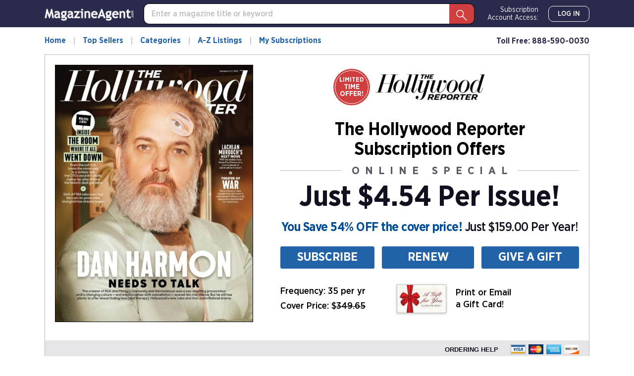

--- FILE ---
content_type: text/html; charset=utf-8
request_url: https://www.magazine-agent.com/The-Hollywood-Reporter/Magazine/
body_size: 23360
content:
<!DOCTYPE html>
<html lang="en">
<head>
    
    <script src="/clients/js/sync-sentry-vendor.js?v=1MFctFf-O2YVbplUK_pGoN3-2LKuDgz0h-zyGYLIGqk"></script>
    <script>
    Sentry.init({
        release: "Contrix.ClientSites@1.0.1",
        dsn: "https://9307f635adb648c2b7aefb257a8e0606@o514649.ingest.sentry.io/5618144",
        environment: "CircX.Ecommerce-Ui.Prod_js",
        ignoreErrors: [
            "Map is not defined",
            "Error: Connection disconnected with error 'Error: Server timeout elapsed without receiving a message from the server.'",
            "Error: Connection disconnected with error 'Error: WebSocket closed with status code: 1006 (no reason given).'",
            "Can't find variable: firebase",
            "Can't find variable: Map",
            "Unexpected token '<'",
            "Invalid API parameter(s). Try reloading the page.",
            "XhrError",
            "gv cannot be less than 0",
            "Timeout (n)",
            "Timeout (a)",
            "Timeout",
            "Object Not Found Matching Id",
            "UnhandledRejection",
            "ztePageScrollModule is not defined",
            /ztePageScrollModule/,
            "Can't find variable: setIOSParameters",
            "InvalidStateError: Document is not fully active",
            "undefined is not an object (evaluating 'window.webkit.messageHandlers')",
            "undefined is not an object (evaluating 'ceCurrentVideo.currentTime')",
            "Non-Error promise rejection captured with keys",
            "undefined is not an object (evaluating 'p.toString')",
            "feature toggles accessed before being set",
            "can't access dead object",
            // Random plugins/extensions
            "top.GLOBALS",
            // See: http://blog.errorception.com/2012/03/tale-of-unfindable-js-error.html
            "originalCreateNotification",
            "canvas.contentDocument",
            "MyApp_RemoveAllHighlights",
            "http://tt.epicplay.com",
            "Can't find variable: ZiteReader",
            "jigsaw is not defined",
            "ComboSearch is not defined",
            "http://loading.retry.widdit.com/",
            "atomicFindClose",
            // Facebook borked
            "fb_xd_fragment",
            // ISP "optimizing" proxy - `Cache-Control: no-transform` seems to reduce this.
            // See http://stackoverflow.com/questions/4113268/how-to-stop-javascript-injection-from-vodafone-proxy
            "bmi_SafeAddOnload",
            "EBCallBackMessageReceived",
            // See http://toolbar.conduit.com/Developer/HtmlAndGadget/Methods/JSInjection.aspx
            "conduitPage",
            // Generic error code from errors outside the security sandbox
            // You can delete this if using raven.js > 1.0, which ignores these automatically.
            "Script error.",
            // https://github.com/getsentry/sentry-javascript/discussions/5875
            "null is not an object (evaluating 'a[C.checkoutSettingKeys.devToolsEnabled]')"
        ],
        ignoreUrls: [
            /127\.0\.0\.1:4001\/isrunning/i,  // Cacaoweb
            /bat\.bing\.com/i,
            "https://bat.bing.com/bat.js",
            /^chrome-extension:\/\//i,
            /safari-(web-)?extension:/,
            /sync-sentry-vendor\.js/i,
            /sync-main-vendor\.js/i,
            /clarity\.ms/i,
            /www\.gstatic\.com/i,
            /recaptcha__en\.js/i,
            /clarity\.js/i,
        ],
        blacklistUrls: [
            /bat\.bing\.com/i,
            "https://bat.bing.com",
            "https://bat.bing.com/bat.js",
            // Facebook flakiness
            /graph\.facebook\.com/i,
            // Facebook blocked
            /connect\.facebook\.net\/en_US\/all\.js/i,
            // Woopra flakiness
            /eatdifferent\.com\.woopra-ns\.com/i,
            /static\.woopra\.com\/js\/woopra\.js/i,
            // Chrome extensions
            /extensions\//i,
            /^chrome:\/\//i,
            // Other plugins
            /webappstoolbarba\.texthelp\.com\//i,
            /metrics\.itunes\.apple\.com\.edgesuite\.net\//i,
            /sync-sentry-vendor\.js/i,
            /sync-main-vendor\.js/i,
            /stats\.g\.doubleclick\.net/i,
            /www\.googletagmanager\.com/i,
            /clarity\.ms/i,
            /www\.gstatic\.com/i,
            /recaptcha__en\.js/i,
            /clarity\.js/i,
        ],
        integrations: [
            new Sentry.Integrations.ExtraErrorData(),
            new Sentry.Integrations.CaptureConsole({
                levels: ['error']
            }),
        ]
    });

    function sentryException(err, extra) {
        Sentry.withScope(function (scope) {
            "use strict";
            if (extra) {
                for (const key in extra) {
                    scope.setExtra(key, extra[key])
                }
            }

            scope.setLevel(Sentry.Severity.Error)
            Sentry.captureException(err)
        })
    }

    //window.addEventListener('unhandledrejection', function (event) {
    //    console.log('unhandledrejection', event.reason);
    //    sentryException(event.reason, ['CUSTOM_unhandledrejection']);
    //});
    </script>

    


    

        <link rel="preconnect" href="https://dev.visualwebsiteoptimizer.com" />
    <script type='text/javascript' id='vwoCode'>
        window._vwo_code || (function() {
        var account_id=1078761,
        version=2.1,
        settings_tolerance=2000,
        hide_element='body',
        hide_element_style = 'opacity:0 !important;filter:alpha(opacity=0) !important;background:none !important;transition:none !important;',
        f=false,w=window,d=document,v=d.querySelector('#vwoCode'),cK='_vwo_'+account_id+'_settings',cc={};try{var c=JSON.parse(localStorage.getItem('_vwo_'+account_id+'_config'));cc=c&&typeof c==='object'?c:{}}catch(e){}var stT=cc.stT==='session'?w.sessionStorage:w.localStorage;code={nonce:v&&v.nonce,use_existing_jquery:function(){return typeof use_existing_jquery!=='undefined'?use_existing_jquery:undefined},library_tolerance:function(){return typeof library_tolerance!=='undefined'?library_tolerance:undefined},settings_tolerance:function(){return cc.sT||settings_tolerance},hide_element_style:function(){return'{'+(cc.hES||hide_element_style)+'}'},hide_element:function(){if(performance.getEntriesByName('first-contentful-paint')[0]){return''}return typeof cc.hE==='string'?cc.hE:hide_element},getVersion:function(){return version},finish:function(e){if(!f){f=true;var t=d.getElementById('_vis_opt_path_hides');if(t)t.parentNode.removeChild(t);if(e)(new Image).src='https://dev.visualwebsiteoptimizer.com/ee.gif?a='+account_id+e}},finished:function(){return f},addScript:function(e){var t=d.createElement('script');t.type='text/javascript';if(e.src){t.src=e.src}else{t.text=e.text}v&&t.setAttribute('nonce',v.nonce);d.getElementsByTagName('head')[0].appendChild(t)},load:function(e,t){var n=this.getSettings(),i=d.createElement('script'),r=this;t=t||{};if(n){i.textContent=n;d.getElementsByTagName('head')[0].appendChild(i);if(!w.VWO||VWO.caE){stT.removeItem(cK);r.load(e)}}else{var o=new XMLHttpRequest;o.open('GET',e,true);o.withCredentials=!t.dSC;o.responseType=t.responseType||'text';o.onload=function(){if(t.onloadCb){return t.onloadCb(o,e)}if(o.status===200||o.status===304){_vwo_code.addScript({text:o.responseText})}else{_vwo_code.finish('&e=loading_failure:'+e)}};o.onerror=function(){if(t.onerrorCb){return t.onerrorCb(e)}_vwo_code.finish('&e=loading_failure:'+e)};o.send()}},getSettings:function(){try{var e=stT.getItem(cK);if(!e){return}e=JSON.parse(e);if(Date.now()>e.e){stT.removeItem(cK);return}return e.s}catch(e){return}},init:function(){if(d.URL.indexOf('__vwo_disable__')>-1)return;var e=this.settings_tolerance();w._vwo_settings_timer=setTimeout(function(){_vwo_code.finish();stT.removeItem(cK)},e);var t;if(this.hide_element()!=='body'){t=d.createElement('style');var n=this.hide_element(),i=n?n+this.hide_element_style():'',r=d.getElementsByTagName('head')[0];t.setAttribute('id','_vis_opt_path_hides');v&&t.setAttribute('nonce',v.nonce);t.setAttribute('type','text/css');if(t.styleSheet)t.styleSheet.cssText=i;else t.appendChild(d.createTextNode(i));r.appendChild(t)}else{t=d.getElementsByTagName('head')[0];var i=d.createElement('div');i.style.cssText='z-index: 2147483647 !important;position: fixed !important;left: 0 !important;top: 0 !important;width: 100% !important;height: 100% !important;background: white !important;display: block !important;';i.setAttribute('id','_vis_opt_path_hides');i.classList.add('_vis_hide_layer');t.parentNode.insertBefore(i,t.nextSibling)}var o=window._vis_opt_url||d.URL,s='https://dev.visualwebsiteoptimizer.com/j.php?a='+account_id+'&u='+encodeURIComponent(o)+'&vn='+version;if(w.location.search.indexOf('_vwo_xhr')!==-1){this.addScript({src:s})}else{this.load(s+'&x=true')}}};w._vwo_code=code;code.init();})();
    </script>     

    <style>
        .async-hide {
            opacity: 0 !important
        }
    </style>
    <script>
        function showFileInfo(event) {
            var fileInfo = 'no data by file'
            if (window.performance && window.performance.getEntriesByName) {
                fileInfo = window.performance.getEntriesByName(event.target.src);
            }

            if (fileInfo && typeof (fileInfo) == 'object' && fileInfo[0] && fileInfo[0].toJSON) {
                console.log(event.type + ' fileInfo[0].toJSON()', fileInfo[0].toJSON());
            }
            else {
                console.log(event.type + ' fileInfo', fileInfo);
            }
        }
    </script>
    <script src="/clients/js/sync-main-vendor.js?v=7HaWq4lOo-_ZwuP83qHqbkreXQDOcRGwUNpDTg0FV9s" onload="showFileInfo(event)"></script>
    <script src="/clients/js/sync-main-bundle.js?v=Q1y2r08A8eB4wdZqW39FDlYjQdqGErDDB1beu6xKd4s" onload="showFileInfo(event)"></script>
    



    <script>
        window.authParameters = {
            hiddenSubs: 'showHiddenSubscriptions',
            lastActivity: 'lastactivity',
            inactivityPeriod: 1800000,
            loginRoute: '/CS/Login.aspx',
            logoutRoute: '/CS/Logout/',
            loginRecordsRoute: '/CS/LoginRecords/',
            cookieSetRoute: '/CS/AuthCookieSet/',
            cookieRemoveRoute: '/CS/AuthCookieRemove/'
        };

        function firebaseInit() {
            // Your web app's Firebase configuration
            var firebaseConfig = {
  "apiKey": "AIzaSyDFtcjThZ8m9Fc-7FwJm-grYCpjLh3sr44",
  "authDomain": "cntx-prod-magazineagent.firebaseapp.com",
  "databaseURL": "https://cntx-prod-magazineagent.firebaseio.com",
  "projectId": "cntx-prod-magazineagent",
  "storageBucket": "cntx-prod-magazineagent.appspot.com",
  "messagingSenderId": "101652435745",
  "appId": "1:101652435745:web:13b77bf78a01bbd752e460"
};
            // Initialize Firebase
            firebase.initializeApp(firebaseConfig);

            if (location.search.toLowerCase().indexOf('forcenewsession=true'.toLowerCase()) > -1) {
                simpleSignOut();
                removeVariablesFromURL(["forcenewsession"]);
            }
            else if (false) {
                signInWithCustomToken("", true);
            }
            else {
                onAuthStateChanged();
            }
        }

        var firebaseScriptPath = '/clients/js/firebase-vendor.js';
        if (document.documentMode) {
            firebaseScriptPath = '/clients/js/ie-firebase-vendor.js';
        }
        var firebaseScript = document.createElement('script');
        firebaseScript.src = firebaseScriptPath;
        firebaseScript.onload = function () {
            firebaseInit();

            var event = new CustomEvent("FirebaseInit");
            document.dispatchEvent(event);
        };
        document.head.appendChild(firebaseScript);
    </script>

    
<meta charset="utf-8" />
<meta name="viewport" content="width=device-width, initial-scale=1, shrink-to-fit=no, maximum-scale=6, user-scalable=yes">
<title>The Hollywood Reporter | Magazine-Agent.com</title>
<meta name="description" content="The Hollywood Reporter is the entertainment industry&#x27;s flagship media brand. With in-depth reporting, analysis, unprecedented access, world-class photography and video plus feature exclusives, The Hollywood Reporter is the definitive source for breaking entertainment and business news.">
<meta name="keywords" />
    <link rel="canonical" href="https://www.magazine-agent.com/The-Hollywood-Reporter/Magazine/" />

        <meta name="google-site-verification" content="2HhUn5uqBSLQy9J7jozXQYeslsLjw9gqPh_6mHz_fYw" />
        <meta name="facebook-domain-verification" content="vtc7fdrjhrsqk912l4mi049iyjf285" />


    <script>
    var gtmObject = {
        "programId": "3",
        "program": "Magazine-Agent.com",
        "client": "Magazine-Agent.com", // custom analytics dimension (index 3)
        "fileName": "/Views/CONVENTIONS/MA/MA/Publication/Magazine.cshtml",
        "pageName": document.title, // custom analytics dimension (index 1)
        "searchExactMatch": false,
        "ipAddress": "18.227.13.66" // custom analytics dimension (index 2)
    };
    if (true)
        gtmObject.namedItem = "[Magazine] The-Hollywood-Reporter";
    if (true)
        gtmObject.pageCategory = "Magazine";
    if (true)
        gtmObject.hasContent = false;

    console.log(gtmObject)
    gtmData(gtmObject);
</script>
    
    

<script>
    var isDebugCookie = false;
    function updateMarketingVariables() {
        var marketingVariablesCookie = Cookies.get('marketing_variables_v2');
        var marketingVariables = null;
        if (marketingVariablesCookie) {
            try {
                marketingVariables = JSON.parse(marketingVariablesCookie);
            }
            catch (err) {
                console.log(err);
            }
        }
        var needsToSave = false;
        var needsToLog = false;
        var isMarketingVariablesValid = !!marketingVariables
            && typeof marketingVariables === 'object'
            && !Array.isArray(marketingVariables);
        if (!isMarketingVariablesValid && marketingVariables) {
            needsToSave = true;
            marketingVariables = null;
        }

        var generatedMarketingVariables = {"Initial":{"Timestamp":"2026-01-23T18:46:25.8017442+00:00","Referrer":"https://www.magazine-agent.com/The-Hollywood-Reporter/Magazine/","ReferrerDomain":"magazine-agent.com","LandingPage":"https://www.magazine-agent.com/The-Hollywood-Reporter/Magazine/","IpAddress":"18.227.13.66"},"Marketing":{"HasValue":false,"IsInitialMarketingMatch":true,"IsInitialVisitorDataMatch":true,"Timestamp":"2026-01-23T18:46:25.8017442+00:00","Referrer":"https://www.magazine-agent.com/The-Hollywood-Reporter/Magazine/","ReferrerDomain":"magazine-agent.com","LandingPage":"https://www.magazine-agent.com/The-Hollywood-Reporter/Magazine/","IpAddress":"18.227.13.66"}};
        if (generatedMarketingVariables) {
            if (!isMarketingVariablesValid) {
                needsToSave = needsToLog = true;
                marketingVariables = generatedMarketingVariables;
            } else {

                if (!marketingVariables["Initial"]) {
                    needsToSave = needsToLog = true;
                    marketingVariables["Initial"] = generatedMarketingVariables["Initial"];
                }

                if (generatedMarketingVariables["Marketing"]["HasValue"]) {
                    var generatedMVReferer = parsedUrl(generatedMarketingVariables['Marketing']['Referrer']);
                    if (!generatedMVReferer || generatedMVReferer.host !== window.location.host) {
                        needsToSave = needsToLog = true;
                        var initial = marketingVariables["Initial"];
                        var marketing = marketingVariables['Marketing'] = generatedMarketingVariables['Marketing'];
                        marketingVariables['Marketing']['IsInitialMarketingMatch'] =
                            initial['UtmSource'] == marketing['UtmSource'] &&
                            initial['UtmMedium'] == marketing['UtmMedium'] &&
                            initial['UtmTerm'] == marketing['UtmTerm'] &&
                            initial['UtmContent'] == marketing['UtmContent'] &&
                            initial['UtmCampaign'] == marketing['UtmCampaign'];
                    }
                }

                if (marketingVariables["Marketing"]["IpAddress"] !==
                    generatedMarketingVariables["Marketing"]["IpAddress"]) {
                    needsToSave = true;
                    marketingVariables["Marketing"]["IpAddress"] =
                        generatedMarketingVariables["Marketing"]["IpAddress"];
                }
            }
        }

        if (!marketingVariables) {
            return;
        }

        var isNeedToSetPageRequestGuid = false;
        var sessionId = typeof getSessionId === "function" ? getSessionId() : null;
        var newPageRequestGuid = generateGuid();
        if (getLocalStorage().getItem('currentPagePath') !== window.location.pathname) {
            getLocalStorage().setItem('currentPagePath', window.location.pathname);
            isNeedToSetPageRequestGuid = true;
        }

        var marketingVariablesUAs = {
            initial: null,
            marketing: null
        };

        var userStackIsEnabled = 1;

        /* set Initial data */
        marketingVariables["Initial"] = marketingVariables["Initial"] || {};

        if (!marketingVariables["Initial"]["UserAgent"]) {
            needsToSave = true;
            marketingVariables["Initial"]["UserAgent"] = window.navigator.userAgent;
            if (userStackIsEnabled) {
                marketingVariablesUAs.initial = window.navigator.userAgent;
            }
        }
        else if (userStackIsEnabled && !marketingVariables["Initial"]["UserAgentData"]) {
            needsToSave = true;
            marketingVariablesUAs.initial = marketingVariables["Initial"]["UserAgent"];
        }

        if (!marketingVariables["Initial"]["PageRequestGuid"]) {
            needsToSave = true;
            marketingVariables["Initial"]["PageRequestGuid"] = newPageRequestGuid;
        }

        if (window.browserFingerprint &&
            !marketingVariables["Initial"]["BrowserFingerprint"]) {
            needsToSave = true;
            marketingVariables["Initial"]["BrowserFingerprint"] = window.browserFingerprint;
        }

        if (sessionId &&
            !marketingVariables["Initial"]["SessionId"]) {
            needsToSave = true;
            marketingVariables["Initial"]["SessionId"] = sessionId;
        }

        if (isDebugCookie &&
            typeof(marketingVariables["Initial"]["Referrer"]) == 'string' &&
            marketingVariables["Initial"]["Referrer"].indexOf('0.0.0.0') > -1) 
        {
            needsToSave = true;
            marketingVariables["Initial"]["Referrer"] = '';
            marketingVariables["Initial"]["ReferrerDomain"] = '';
        }


        /* set Marketing data */
        marketingVariables["Marketing"] = marketingVariables["Marketing"] || {};

        if (!marketingVariables["Marketing"]["UserAgent"]
            || marketingVariables["Marketing"]["UserAgent"] !== window.navigator.userAgent) {

            needsToSave = true;
            marketingVariables["Marketing"]["UserAgent"] = window.navigator.userAgent;
            if (userStackIsEnabled) {
                marketingVariablesUAs.marketing = window.navigator.userAgent;
            }
        }
        else if (userStackIsEnabled && !marketingVariables["Marketing"]["UserAgentData"]) {
            needsToSave = true;
            marketingVariablesUAs.marketing = window.navigator.userAgent;
        }

        if (!marketingVariables["Marketing"]["PageRequestGuid"] || isNeedToSetPageRequestGuid) {
            needsToSave = true;
            marketingVariables["Marketing"]["PageRequestGuid"] = newPageRequestGuid;
        }

        if (window.browserFingerprint && marketingVariables["Marketing"]["BrowserFingerprint"] !== window.browserFingerprint) {
            needsToSave = true;
            marketingVariables["Marketing"]["BrowserFingerprint"] = window.browserFingerprint;
        }

        if (sessionId && marketingVariables["Marketing"]["SessionId"] !== sessionId) {
            needsToSave = true;
            marketingVariables["Marketing"]["SessionId"] = sessionId;
        }

        if (isDebugCookie && 
            typeof(marketingVariables["Marketing"]["Referrer"]) == 'string' && 
            marketingVariables["Marketing"]["Referrer"].indexOf('0.0.0.0') > -1)
        {
            needsToSave = true;
            marketingVariables["Marketing"]["Referrer"] = '';
            marketingVariables["Marketing"]["ReferrerDomain"] = '';
        }

        if (needsToSave) {
            var initial2 = marketingVariables["Initial"];
            var marketing2 = marketingVariables['Marketing'];
            marketingVariables["Marketing"]["IsInitialVisitorDataMatch"] =
                initial2["IpAddress"] == marketing2["IpAddress"] &&
                initial2["UserAgent"] == marketing2["UserAgent"] &&
                initial2["PageRequestGuid"] == marketing2["PageRequestGuid"] &&
                initial2["BrowserFingerprint"] == marketing2["BrowserFingerprint"] &&
                initial2["SessionId"] == marketing2["SessionId"];


            saveMarketingVariablesToCookie(marketingVariables);
            if (marketingVariablesUAs.initial || marketingVariablesUAs.marketing) {
                //if user agents are equal for initial and marketing
                if (marketingVariablesUAs.initial === marketingVariablesUAs.marketing) {
                    getUserAgentData(marketingVariablesUAs.initial)
                        .then(response => {
                            if (marketingVariables["Initial"]["UserAgentData"] != response.data
                                || marketingVariables["Marketing"]["UserAgentData"] != response.data)
                            {
                                marketingVariables["Initial"]["UserAgentData"] = response.data;
                                marketingVariables["Marketing"]["UserAgentData"] = response.data;
                                saveMarketingVariablesToCookie(marketingVariables);
                            }
                            if (needsToLog) {
                                sendLandingPageLog(marketingVariables);
                            }
                            return response.data;
                        });
                }
                else {
                    var promises = [];
                    if (marketingVariablesUAs.initial) {
                        var gettingUserAgentDataRequest = getUserAgentData(marketingVariablesUAs.initial).then(response => {
                            if (marketingVariables["Initial"]["UserAgentData"] != response.data) {
                                marketingVariables["Initial"]["UserAgentData"] = response.data;
                                saveMarketingVariablesToCookie(marketingVariables);
                            }
                            return response.data;
                        });
                        promises.push(gettingUserAgentDataRequest);
                    }
                    if (marketingVariablesUAs.marketing) {
                        var gettingUserAgentDataRequest2 = getUserAgentData(marketingVariablesUAs.marketing).then(response => {
                            if (marketingVariables["Marketing"]["UserAgentData"] != response.data) {
                                marketingVariables["Marketing"]["UserAgentData"] = response.data;
                                saveMarketingVariablesToCookie(marketingVariables);
                            }
                            return response.data;
                        });
                        promises.push(gettingUserAgentDataRequest2);
                    }

                    if (needsToLog) {
                        Promise.all(promises).then(data => {
                            sendLandingPageLog(marketingVariables);
                        });
                    }
                }

            }
            else if (needsToLog) {
                sendLandingPageLog(marketingVariables);
            }
        }
    }

    function saveMarketingVariablesToCookie(marketingVariables) {
        var json = JSON.stringify(marketingVariables);
        Cookies.set('marketing_variables_v2', json, { expires: 365, path: '/', samesite: 'strict', secure: true });
    }

    function getUserAgentData(userAgent) {
        return $.ajax({
                type: 'POST',
                url: '/api/userAgentData/userStack',
                data: {
                    UserAgent: userAgent
                },
                headers: {
                    'RequestVerificationToken': 'CfDJ8P0CtZlQNPBCnQyfQrW4sNgnV9dHaRlYnrosQoYIPdfloZTKsSbhL3LuCb3NS_exhmxGt1rGxdOOYpb8Ia_e7ebtliiOGjinle3R_h45X9fYf1dMvgQdUza_Vv2hUR9URgZKSW2tizRkyVN6WdbVanE'
                }
            })
        }

    function sendLandingPageLog(marketingVariables) {
        $.ajax({
            type: 'POST',
            url: '/LandingPageLog/',
            data: {
                MarketingVariables: marketingVariables,
                Client: 'Magazine-Agent.com',
                Program: 'Magazine-Agent.com',
                PageName: 'Magazine',
                Title: 'The-Hollywood-Reporter',
                Category: '',
                            },
                headers: {
                    'RequestVerificationToken': 'CfDJ8P0CtZlQNPBCnQyfQrW4sNgnV9dHaRlYnrosQoYIPdfloZTKsSbhL3LuCb3NS_exhmxGt1rGxdOOYpb8Ia_e7ebtliiOGjinle3R_h45X9fYf1dMvgQdUza_Vv2hUR9URgZKSW2tizRkyVN6WdbVanE'
                }
        })
    }

    function getMarketingVariablesInitial() {
        var marketingVariablesCookie = Cookies.get('marketing_variables_v2');
        var marketingVariables = null;
        if (marketingVariablesCookie) {
            try {
                marketingVariables = JSON.parse(marketingVariablesCookie);
            }
            catch (err) {
                console.log(err);
            }
        }

        var isMarketingVariablesValid = !!marketingVariables
            && typeof marketingVariables === 'object'
            && !Array.isArray(marketingVariables);

        if (isMarketingVariablesValid && marketingVariables["Initial"])
            return marketingVariables["Initial"];
        else
            return null;
    }

    function parsedUrl(url) {
        var result = {};
        var anchor = document.createElement('a');
        anchor.href = url;

        var keys = 'protocol hostname host pathname port search hash href'.split(' ');
        for (var keyIndex in keys) {
            var currentKey = keys[keyIndex];
            result[currentKey] = anchor[currentKey];
        }

        result.toString = function () { return anchor.href; };
        result.requestUri = result.pathname + result.search;
        return result;

    }

    document.addEventListener("DOMContentLoaded", function () {
        if (window.FingerprintJS) {
            window.FingerprintJS.load()
                .then(fp => fp.get())
                .then(result => {
                    window.browserFingerprint = result.visitorId;
                    updateMarketingVariables();
                })
                .catch(() => {
                    updateMarketingVariables();
                });
        }
        else {
            updateMarketingVariables();
        }
    });
</script>

    <script>

        removeVariablesFromURL(["referer","landingPage","utm_source","GTSE","SASGTSE","SOURCEGROUP","SOURCE","SRC","utm_medium","utm_term","GTKW","KEY","utm_content","MTRACK","utm_campaign","AFFILIATEID","AID","SSAID"]);
    </script>

    
    <script>
    var isHttpGet = "get" === "get";
    (function(a,s,y,n,c,h,i,d,e){s.className+=' '+y;h.start=1*new Date;
    h.end=i=function(){s.className=s.className.replace(RegExp(' ?'+y),'')};
    (a[n]=a[n]||[]).hide=h;setTimeout(function(){i();h.end=null},c);h.timeout=c;
    })(window,document.documentElement,'async-hide','dataLayer',4000,
    {'GTM-TVKJWGD':true});
    (function(w,d,s,l,i){w[l]=w[l]||[];w[l].push({'gtm.start':
    new Date().getTime(),event:'gtm.js'});var f=d.getElementsByTagName(s)[0],
    j=d.createElement(s),dl=l!='dataLayer'?'&l='+l:'';j.async=true;j.src=
    'https://www.googletagmanager.com/gtm.js?id='+i+dl;j.addEventListener('load',
    function() {if (isHttpGet) gtmEvent("optimize.activate");});f.parentNode.insertBefore(j,f);
    })(window,document,'script','dataLayer','GTM-TVKJWGD');
    </script>

    
<script>
    let userTimeZone = Intl.DateTimeFormat().resolvedOptions().timeZone;
    document.addEventListener("DOMContentLoaded", function () {
        var existingCookie = Cookies.get('.AspNetCore.utz');
        if (!existingCookie
            || (true && existingCookie !== userTimeZone)) //using custom timezone in selenium tests
        {
            if (existingCookie) {
                Cookies.remove('.AspNetCore.utz');
            }
            Cookies.set('.AspNetCore.utz', userTimeZone);
            location.reload();
        }
    });
</script>


        <link rel="stylesheet" rel="preload" as="style" href="/clients/css/MA-MA.css?v=S4llKA8Apkhwi79tqEMfEDa7iNcTz34WL-0NOJEaY0E" />


        <link rel="preload" href="/clients/fonts/GothamNarrow/GothamNarrow-Book.woff2" as="font" type="font/woff2" crossorigin>
        <link rel="preload" href="/clients/fonts/GothamNarrow/GothamNarrow-Medium.woff2" as="font" type="font/woff2" crossorigin>
        <link rel="preload" href="/clients/fonts/GothamNarrow/GothamNarrow-Bold.woff2" as="font" type="font/woff2" crossorigin>
    <noscript><link rel="stylesheet" href="/clients/css/fonts.css?v=zg1Dx3iN91GnJJCfRyfHsrOUrNJvNCmNXMos5tb_yXg" /></noscript>
    
    
<link rel="shortcut icon" href="/clients/img/MA/MA/favicon.png">

</head>
<body class=" ">
    

<div class="slider">
    <div class="slider__head">
        <div class="slider__head-title">Try The Hollywood Reporter Risk Free!</div>
        <div>
            <a class='btn btn-info slider__head-btn' href='/The-Hollywood-Reporter/Subscription/'   role="button">Subscribe Now</a>
        </div>
    </div>
    <div class="slider__close" onclick="hideSlider()" onkeydown="hideSliderByKey(event)" tabindex="0" aria-label="Close slider" role="button"></div>
    <div class="slider__arrow slider__arrow--next"></div>
    <div class="slider__arrow slider__arrow--prev"></div>
    <div class="slider__container">
        <div class="slider__gallery-top swiper-container">
            <div class="swiper-wrapper">
                    <div class="swiper-slide" data-index="0">
                        <img data-src="https://imageworx-cdn.magazine-services.net/s3/useast.contrix.prod.images/covers/all/2c322b1c-2cb0-445e-80ad-2c8cb3187d0b.jpg?ttl=2419200" class="swiper-lazy" alt="The-Hollywood-Reporter September 27, 2023 Issue Cover" onerror="slideOnError(0)" />
                        <div class="swiper-lazy-preloader swiper-lazy-preloader-white"></div>
                    </div>
                    <div class="swiper-slide" data-index="1">
                        <img data-src="https://imageworx-cdn.magazine-services.net/s3/useast.contrix.prod.images/covers/all/66940f6e-6f8e-44a1-9d52-e0aec2896e2f.jpg?ttl=2419200" class="swiper-lazy" alt="The-Hollywood-Reporter August 23, 2023 Issue Cover" onerror="slideOnError(1)" />
                        <div class="swiper-lazy-preloader swiper-lazy-preloader-white"></div>
                    </div>
                    <div class="swiper-slide" data-index="2">
                        <img data-src="https://imageworx-cdn.magazine-services.net/s3/useast.contrix.prod.images/covers/all/d61ab966-c357-4d33-9c1e-2b7f71b6f874.jpg?ttl=2419200" class="swiper-lazy" alt="The-Hollywood-Reporter July 26, 2023 Issue Cover" onerror="slideOnError(2)" />
                        <div class="swiper-lazy-preloader swiper-lazy-preloader-white"></div>
                    </div>
                    <div class="swiper-slide" data-index="3">
                        <img data-src="https://imageworx-cdn.magazine-services.net/s3/useast.contrix.prod.images/covers/all/929b5283-0c43-4572-a849-fd4850f0d07b.jpg?ttl=2419200" class="swiper-lazy" alt="The-Hollywood-Reporter July 14, 2023 Issue Cover" onerror="slideOnError(3)" />
                        <div class="swiper-lazy-preloader swiper-lazy-preloader-white"></div>
                    </div>
                    <div class="swiper-slide" data-index="4">
                        <img data-src="https://imageworx-cdn.magazine-services.net/s3/useast.contrix.prod.images/covers/all/3db24ea0-5239-482e-890f-e111b9550aed.jpg?ttl=2419200" class="swiper-lazy" alt="The-Hollywood-Reporter June 21, 2023 Issue Cover" onerror="slideOnError(4)" />
                        <div class="swiper-lazy-preloader swiper-lazy-preloader-white"></div>
                    </div>
                    <div class="swiper-slide" data-index="5">
                        <img data-src="https://imageworx-cdn.magazine-services.net/s3/useast.contrix.prod.images/covers/all/3d0224ad-e2a9-4293-9694-a2cacae0bb52.jpg?ttl=2419200" class="swiper-lazy" alt="The-Hollywood-Reporter June 19, 2023 Issue Cover" onerror="slideOnError(5)" />
                        <div class="swiper-lazy-preloader swiper-lazy-preloader-white"></div>
                    </div>
                    <div class="swiper-slide" data-index="6">
                        <img data-src="https://imageworx-cdn.magazine-services.net/s3/useast.contrix.prod.images/covers/all/edc40062-4d2c-4404-bcec-a8a6e5a921f9.jpg?ttl=2419200" class="swiper-lazy" alt="The-Hollywood-Reporter June 14, 2023 Issue Cover" onerror="slideOnError(6)" />
                        <div class="swiper-lazy-preloader swiper-lazy-preloader-white"></div>
                    </div>
                    <div class="swiper-slide" data-index="7">
                        <img data-src="https://imageworx-cdn.magazine-services.net/s3/useast.contrix.prod.images/covers/all/e3d13e96-9530-43ed-825a-67216ef116ab.jpg?ttl=2419200" class="swiper-lazy" alt="The-Hollywood-Reporter June 07, 2023 Issue Cover" onerror="slideOnError(7)" />
                        <div class="swiper-lazy-preloader swiper-lazy-preloader-white"></div>
                    </div>
                    <div class="swiper-slide" data-index="8">
                        <img data-src="https://imageworx-cdn.magazine-services.net/s3/useast.contrix.prod.images/covers/all/855abbda-6fa1-46af-bc2e-7d3d20abc9a7.jpg?ttl=2419200" class="swiper-lazy" alt="The-Hollywood-Reporter May 31, 2023 Issue Cover" onerror="slideOnError(8)" />
                        <div class="swiper-lazy-preloader swiper-lazy-preloader-white"></div>
                    </div>
                    <div class="swiper-slide" data-index="9">
                        <img data-src="https://imageworx-cdn.magazine-services.net/s3/useast.contrix.prod.images/covers/all/19119c36-68d8-42c1-b453-aab32a263f43.jpg?ttl=2419200" class="swiper-lazy" alt="The-Hollywood-Reporter May 24, 2023 Issue Cover" onerror="slideOnError(9)" />
                        <div class="swiper-lazy-preloader swiper-lazy-preloader-white"></div>
                    </div>
            </div>
        </div>
    </div>
</div>

<script>
    window.carousel = {"publicationId":12143,"title":"The Hollywood Reporter","queriedCount":0,"loadPrevNextAmount":4,"itemsPerRequest":10,"prevCount":0,"covers":[{"id":1000000121,"url":"https://imageworx-cdn.magazine-services.net/s3/useast.contrix.prod.images/covers/all/2c322b1c-2cb0-445e-80ad-2c8cb3187d0b.jpg","title":"The-Hollywood-Reporter September 27, 2023 Issue Cover","Date":"Sep 2023 Issue - 9/27/2023","TTL":null},{"id":151419,"url":"https://imageworx-cdn.magazine-services.net/s3/useast.contrix.prod.images/covers/all/66940f6e-6f8e-44a1-9d52-e0aec2896e2f.jpg","title":"The-Hollywood-Reporter August 23, 2023 Issue Cover","Date":"Aug 2023 Issue - 8/23/2023","TTL":null},{"id":151065,"url":"https://imageworx-cdn.magazine-services.net/s3/useast.contrix.prod.images/covers/all/d61ab966-c357-4d33-9c1e-2b7f71b6f874.jpg","title":"The-Hollywood-Reporter July 26, 2023 Issue Cover","Date":"Jul 2023 Issue - 7/26/2023","TTL":null},{"id":150872,"url":"https://imageworx-cdn.magazine-services.net/s3/useast.contrix.prod.images/covers/all/929b5283-0c43-4572-a849-fd4850f0d07b.jpg","title":"The-Hollywood-Reporter July 14, 2023 Issue Cover","Date":"Jul 2023 Issue - 7/14/2023","TTL":null},{"id":150577,"url":"https://imageworx-cdn.magazine-services.net/s3/useast.contrix.prod.images/covers/all/3db24ea0-5239-482e-890f-e111b9550aed.jpg","title":"The-Hollywood-Reporter June 21, 2023 Issue Cover","Date":"Jun 2023 Issue - 6/21/2023","TTL":null},{"id":150206,"url":"https://imageworx-cdn.magazine-services.net/s3/useast.contrix.prod.images/covers/all/3d0224ad-e2a9-4293-9694-a2cacae0bb52.jpg","title":"The-Hollywood-Reporter June 19, 2023 Issue Cover","Date":"Jun 2023 Issue - 6/19/2023","TTL":null},{"id":150207,"url":"https://imageworx-cdn.magazine-services.net/s3/useast.contrix.prod.images/covers/all/edc40062-4d2c-4404-bcec-a8a6e5a921f9.jpg","title":"The-Hollywood-Reporter June 14, 2023 Issue Cover","Date":"Jun 2023 Issue - 6/14/2023","TTL":null},{"id":150204,"url":"https://imageworx-cdn.magazine-services.net/s3/useast.contrix.prod.images/covers/all/e3d13e96-9530-43ed-825a-67216ef116ab.jpg","title":"The-Hollywood-Reporter June 07, 2023 Issue Cover","Date":"Jun 2023 Issue - 6/7/2023","TTL":null},{"id":150205,"url":"https://imageworx-cdn.magazine-services.net/s3/useast.contrix.prod.images/covers/all/855abbda-6fa1-46af-bc2e-7d3d20abc9a7.jpg","title":"The-Hollywood-Reporter May 31, 2023 Issue Cover","Date":"May 2023 Issue - 5/31/2023","TTL":null},{"id":150208,"url":"https://imageworx-cdn.magazine-services.net/s3/useast.contrix.prod.images/covers/all/19119c36-68d8-42c1-b453-aab32a263f43.jpg","title":"The-Hollywood-Reporter May 24, 2023 Issue Cover","Date":"May 2023 Issue - 5/24/2023","TTL":null}]};
    window.carousel.loadMore = true;
    window.carousel.isLoading = false;

    function updateSliderSize () {
        var clientWidth = document.documentElement.clientWidth;
        var clientHeight = document.documentElement.clientHeight;
        var minHeight = clientHeight * 0.8;
        if (clientWidth > clientHeight && clientHeight < 768) {
            minHeight = clientHeight * 0.5;
        };
        if (clientWidth < clientHeight && clientWidth <= 380) {
            clientWidth = 280;
        };
        var width = Math.min(minHeight, clientWidth) / 1.33;
        if (width > 500) width = 500;
        var height = width * 1.33;
        var elem = document.querySelector('.slider__container');
        elem.style.width = width+'px';
        elem.style.height = height+'px';
        window.galleryTop.update();
    }

    function showSlider(activeSlide) {
        var callback = function () {
            $('body').addClass('carousel-opened');
            $('.slider').css("display", "flex");
            window.galleryTop = new Swiper('.slider__gallery-top', {
                initialSlide: activeSlide - window.carousel.prevCount,
                spaceBetween: 25,
                lazy: true,
                navigation: {
                    nextEl: '.slider__arrow--next',
                    prevEl: '.slider__arrow--prev',
                },
                keyboard: {
                    enabled: true,
                    onlyInViewport: false,
                },
            });
            updateSliderSize();
            window.galleryTop.on('resize', updateSliderSize);
            window.galleryTop.on('slideChange', sliderLazyLoad);
            window.galleryTop.init();
            sliderLazyLoad();
            $('.slider__head-btn').focus();
        };

        if (window.Swiper) {
            callback();
            return;
        } 
        $.ajaxSetup({
            cache: true
        });

        $.getScript("/libs/swiper.min.js", function (data, textStatus, jqxhr) {
            if (jqxhr.status == 200) {
                callback();
            }
        });
    }

    function showSliderByKey(e, activeSlide) {
        var code = (e.keyCode ? e.keyCode : e.which);
        if (code == 13) { //Enter
            showSlider(activeSlide);
        }
    }

    function hideSlider() {
        $('body').removeClass('carousel-opened');
        $('.slider').css("display", "none");
        if (window.galleryTop) {
            window.galleryTop.destroy(true, true);
        }
    }
    function hideSliderByKey(e) {
        var code = (e.keyCode ? e.keyCode : e.which);
        if (code == 13) { //Enter
            hideSlider();
        }
    }

    function sliderLazyLoad() {
        var activeSlide = window.galleryTop.activeIndex;
        var start = activeSlide - window.carousel.loadPrevNextAmount;
        var end = activeSlide + window.carousel.loadPrevNextAmount;
        if (start < 0) {
            start = 0;
        }
        for (var i = start; i <= end; i++) {
            window.galleryTop.lazy.loadInSlide(i);
        }
        var isNextLoad = !window.galleryTop.previousTranslate && activeSlide - 2 < 0 ? false : activeSlide > window.galleryTop.previousIndex;
        fetchSliderData(isNextLoad);
    }

    function fetchSliderData(isNextLoad) {
        if ((isNextLoad ? window.carousel.loadMore : window.carousel.prevCount) && !window.carousel.isLoading) {
            var index = $(window.galleryTop.slides[window.galleryTop.activeIndex]).attr('data-index');
            var prevPages = Math.ceil(window.carousel.prevCount / window.carousel.itemsPerRequest);
            var pages = Math.ceil((window.carousel.prevCount + window.carousel.covers.length) / window.carousel.itemsPerRequest);
            var page = Math.ceil((parseInt(index) + (isNextLoad ? 1 : -1)) / window.carousel.itemsPerRequest);
            if (isNextLoad ? page >= pages : page <= prevPages + 1) {
                window.carousel.isLoading = true;
                var nextPage = page + (isNextLoad ? 1 : prevPages == page ? 0 : -1);
                var fakeSlide = '<div class="swiper-slide"><div class="swiper-lazy-preloader swiper-lazy-preloader-white"></div></div>';
                if (isNextLoad) {
                    window.galleryTop.appendSlide(fakeSlide);
                }
                else {
                    window.galleryTop.prependSlide(fakeSlide);
                }

                $.getJSON('/api/covers?publicationId=' + window.carousel.publicationId+
                    '&page=' + nextPage+
                    '&count=' + window.carousel.itemsPerRequest
                    )
                    .done(function (data) {
                        fetchSliderDataDone(data, isNextLoad);
                    })
                    .fail(function () {
                        fetchSliderDataDone();
                    });
            }
        }
    }

    function fetchSliderDataDone(data, isNextLoad) {
        if (window.galleryTop.destroyed) return;

        if (window.galleryTop.slides.length > 0) {
            if (isNextLoad) {
                window.galleryTop.removeSlide(window.galleryTop.slides.length - 1);
            }
            else {
                window.galleryTop.removeSlide(0);
            }
        }
        window.carousel.isLoading = false;
        if (data) {
            var newCovers = data.covers.filter(function (c) { return !window.carousel.covers.find(function (x) { return x && x.id == c.id });});
            if (!isNextLoad) {
                newCovers = newCovers.reverse();
            }

            $.each(newCovers, function (i, item) {
                var index = isNextLoad
                    ? window.carousel.prevCount + window.carousel.covers.length + i
                    : window.carousel.prevCount - i;
                var slide = '<div class="swiper-slide" data-index="'+index+'"><img data-src="' + item.url + '" alt=' + item.title + '" class="swiper-lazy" onerror="slideOnError('+index+')" /><div class="swiper-lazy-preloader swiper-lazy-preloader-white"></div></div>';
                if (isNextLoad) {
                    window.galleryTop.appendSlide(slide);
                }
                else {
                    window.galleryTop.prependSlide(slide);
                }
            })

            if (isNextLoad) {
                window.carousel.covers = window.carousel.covers.concat(newCovers);
            }
            else {
                window.carousel.covers = newCovers.reverse().concat(window.carousel.covers);
                window.carousel.prevCount -= newCovers.length;
            }

            if (data.queriedCount <= window.carousel.prevCount + window.carousel.covers.length) {
                window.carousel.loadMore = false;
            }
        }
    }

    function slideOnError(index) {
        if (!window.galleryTop){
            return;
        }

        window.carousel.loadMore = false;
        $('.swiper-slide').each(function (i, item) {
            var indexAttr = $(item).attr('data-index');
            if (indexAttr == index) {
                window.galleryTop.removeSlide(i);
                sliderLazyLoad();
            }
        });
    }

    document.addEventListener("DOMContentLoaded", function () {
        $(window).keyup(function (e) {
            var code = (e.keyCode ? e.keyCode : e.which);
            if (code == 27) { //ESC
                hideSlider();
            }
        });
    });
</script>    <div id="jsWarning" style="background-color:#FAE058; color:#444444;">
    <script type="text/javascript">
        var elem = document.querySelector('#jsWarning');
        elem.parentNode.removeChild(elem);
    </script>
    <div style="width:990px; margin:auto;">
        <div style="float:left; padding-right:15px; font-size:24.5px; font-family:Arial">JAVASCRIPT NOT ENABLED</div>
        <p style="padding:10px; line-height:1.3em; font-size:14px; font-weight:bold; font-family:Arial">
            We have detected that your browser's Javascript is NOT enabled. To display this website correctly you must
            enable Javascript in your browser settings.
        </p>
    </div>
</div>
    <noscript aria-hidden="true">
    <iframe src="https://www.googletagmanager.com/ns.html?id=GTM-TVKJWGD" height="0" width="0" style="display: none; visibility: hidden" title="Google Tag Manager"></iframe>
</noscript>
    <svg xmlns="http://www.w3.org/2000/svg" xmlns:xlink="http://www.w3.org/1999/xlink" style="display: none;">
    <symbol viewBox="0 0 16 16" class="bi bi-chevron-right" fill="currentColor" id="chevron-right" xmlns="http://www.w3.org/2000/svg">
        <path fill-rule="evenodd" d="M4.646 1.646a.5.5 0 0 1 .708 0l6 6a.5.5 0 0 1 0 .708l-6 6a.5.5 0 0 1-.708-.708L10.293 8 4.646 2.354a.5.5 0 0 1 0-.708z" />
    </symbol>
    <symbol viewBox="0 0 16 16" class="bi bi-chevron-left" fill="currentColor" id="chevron-left" xmlns="http://www.w3.org/2000/svg">
        <path fill-rule="evenodd" d="M11.354 1.646a.5.5 0 0 1 0 .708L5.707 8l5.647 5.646a.5.5 0 0 1-.708.708l-6-6a.5.5 0 0 1 0-.708l6-6a.5.5 0 0 1 .708 0z" />
    </symbol>
    <symbol viewBox="0 0 16 16" class="bi bi-chevron-down" fill="currentColor" id="chevron-down" xmlns="http://www.w3.org/2000/svg">
        <path fill-rule="evenodd" d="M1.646 4.646a.5.5 0 0 1 .708 0L8 10.293l5.646-5.647a.5.5 0 0 1 .708.708l-6 6a.5.5 0 0 1-.708 0l-6-6a.5.5 0 0 1 0-.708z" />
    </symbol>
    <symbol viewBox="0 0 16 16" class="bi bi-three-dots-vertical" fill="currentColor" id="three-dots-vertical" xmlns="http://www.w3.org/2000/svg">
        <path fill-rule="evenodd" d="M9.5 13a1.5 1.5 0 1 1-3 0 1.5 1.5 0 0 1 3 0zm0-5a1.5 1.5 0 1 1-3 0 1.5 1.5 0 0 1 3 0zm0-5a1.5 1.5 0 1 1-3 0 1.5 1.5 0 0 1 3 0z" />
    </symbol>
    <symbol viewBox="0 0 16 16" class="bi bi-x" fill="currentColor" id="close" xmlns="http://www.w3.org/2000/svg">
        <path fill-rule="evenodd" d="M11.854 4.146a.5.5 0 0 1 0 .708l-7 7a.5.5 0 0 1-.708-.708l7-7a.5.5 0 0 1 .708 0z" />
        <path fill-rule="evenodd" d="M4.146 4.146a.5.5 0 0 0 0 .708l7 7a.5.5 0 0 0 .708-.708l-7-7a.5.5 0 0 0-.708 0z" />
    </symbol>

    <symbol viewBox="0 0 48.1 48.9" class="bi bi-magnify" fill="currentColor" id="magnify" xmlns="http://www.w3.org/2000/svg">
        <path fill-rule="evenodd" clip-rule="evenodd" d="M48.1,46.4L29.8,27.6c5.4-6.5,5.2-16.3-0.9-22.5C22.4-1.6,11.7-1.7,5.1,4.8C-1.6,11.3-1.7,22,4.8,28.6
			c6.1,6.2,15.7,6.7,22.4,1.5l18.4,18.8L48.1,46.4z M7.1,26.4C1.9,21.1,2,12.5,7.3,7.3c5.3-5.2,13.9-5.1,19.1,0.2
			c5.2,5.3,5.1,13.9-0.2,19.1C20.9,31.8,12.3,31.7,7.1,26.4z" />
    </symbol>

    <symbol viewBox="0 0 24 24" class="bi bi-facebook" fill="currentColor" id="facebook" xmlns="http://www.w3.org/2000/svg">
        <path d="M22.675 0h-21.35c-.732 0-1.325.593-1.325 1.325v21.351c0 .731.593 1.324 1.325 1.324h11.495v-9.294h-3.128v-3.622h3.128v-2.671c0-3.1 1.893-4.788 4.659-4.788 1.325 0 2.463.099 2.795.143v3.24l-1.918.001c-1.504 0-1.795.715-1.795 1.763v2.313h3.587l-.467 3.622h-3.12v9.293h6.116c.73 0 1.323-.593 1.323-1.325v-21.35c0-.732-.593-1.325-1.325-1.325z" />
    </symbol>
    <symbol viewBox="0 0 24 24" class="bi bi-twitter" fill="currentColor" id="twitter" xmlns="http://www.w3.org/2000/svg">
        <path d="M24 4.557c-.883.392-1.832.656-2.828.775 1.017-.609 1.798-1.574 2.165-2.724-.951.564-2.005.974-3.127 1.195-.897-.957-2.178-1.555-3.594-1.555-3.179 0-5.515 2.966-4.797 6.045-4.091-.205-7.719-2.165-10.148-5.144-1.29 2.213-.669 5.108 1.523 6.574-.806-.026-1.566-.247-2.229-.616-.054 2.281 1.581 4.415 3.949 4.89-.693.188-1.452.232-2.224.084.626 1.956 2.444 3.379 4.6 3.419-2.07 1.623-4.678 2.348-7.29 2.04 2.179 1.397 4.768 2.212 7.548 2.212 9.142 0 14.307-7.721 13.995-14.646.962-.695 1.797-1.562 2.457-2.549z" />
    </symbol>

    <symbol viewBox="0 0 5 8" class="bi bi-right-arrow" fill="currentColor" id="right-arrow" xmlns="http://www.w3.org/2000/svg">
        <path fill-rule="evenodd" d="M290,2655.66v8l5-4Z" transform="translate(-290 -2655.66)" />
    </symbol>
</svg>
    <div class="full-page ">

<header class="header">
        <div class="header__top">
            <div class="container ">
                <div class="row header__top-wrapper">
                    <div class="header__logo">
                        <a     href='/'  >
                            <img alt="Magazine-Agent.com"
                                 data-srcset="
                            /clients/img/MA/MA/logo.png?w=180 1x,
                            /clients/img/MA/MA/logo.png?w=360 2x"
                                 data-src="/clients/img/MA/MA/logo.png?w=180"
                                 class="lazyload">
                        </a>
                    </div>
                        <div class="header__top-search">
                            <div class="search search--top">
                                <div class="search__wrapper">
                                    <input type="text" class="search__input" placeholder="Enter a magazine title or keyword" title="search">
                                    <button type="button" class="search__button" onclick="search(event)" aria-label="Search Button">
                                        <svg class="icon icon--search" fill="currentColor">
                                            <use xlink:href="#magnify" />
                                        </svg>
                                    </button>
                                </div>
                                <div class="autocomplete">
                                </div>
                            </div>
                        </div>
                    <div class="header__login">
                                <div class="header__login-text">Subscription<br />Account Access:</div>
                            <a  class='btn btn--login'   href='https://www.magazine-agent.com/CS/Login.aspx'  >Log In</a>
                    </div>
                </div>
            </div>
        </div>

            <div class="header__nav">
                <div class="container ">
                        <div class="row header__top-wrapper">
                            <ul class="nav-desktop">
                                <li class="nav-desktop__item">
                                    <a     href='/'  >Home</a>
                                </li>
                                <li class="nav-desktop__item">
                                    <a     href='/Top-Magazines/'  >Top Sellers</a>
                                </li>
                                <li class="nav-desktop__item">
                                    <a     href='/Magazines/'  >Categories</a>
                                </li>
                                <li class="nav-desktop__item">
                                    <a     href='/Alpha/'  >A-Z Listings</a>
                                </li>
                                <li class="nav-desktop__item">
                                    <a     href='https://www.magazine-agent.com/CS/Login.aspx'  >My Subscriptions</a>
                                </li>
                            </ul>

                            <div class="header__phone">Toll Free: 888-590-0030</div>
                        </div>
                </div>
            </div>
        <div class="header__search ">
            <div class="container">
                <div class="row">
                    <div class="search">
                        <div class="search__wrapper">
                            <input type="text" class="search__input" placeholder="Enter a magazine title or keyword" title="search">
                            <button type="button" class="search__button" onclick="search(event)" aria-label="Search Button">
                                <svg class="icon icon--search" fill="currentColor">
                                    <use xlink:href="#magnify" />
                                </svg>
                            </button>
                        </div>
                        <div class="autocomplete">
                        </div>
                    </div>
                </div>
            </div>
        </div>

</header>
<script>
    var autompleteItemsKey = 'PubCatPagePreload';

    function getTitleToMagazinePage() {
        var url = location.pathname;
        var res = url.match("^/(?<title>[^\/]+)/(Renewal|(Gift-)?Subscription)/?$") ||
            url.match("^/(?<title>[^\/]+)/Covers/?$");

        return res && res.groups.title;
    }

    function isMagazinePage() {
        var res = RegExp("^/(?<title>[^\/]+)/Magazine/?$").test(location.pathname) ||
            RegExp("^/(?<title>[^\/]+)/Welcome/?$").test(location.pathname);

        return res;
    }

    function goToBack() {
        var title = getTitleToMagazinePage();

        if (isMagazinePage()) {
            location.href = '/';
        }
        else if (title) {
            location.href = '/-title-/Magazine/'.replace('-title-', title);
        }
        else if (!document.referrer || document.referrer.indexOf(location.origin) !== 0) {
            location.href = '/';
        }
        else {
            window.history.back();
        }
    }

    function search(event) {
        var box = $($(event.target).closest('.search'));
        var text = $(box.find('.search__input')).val();
        if (text && text.trim()) {
            location.href = '/Search/' + encodeURIComponent(text) + '/';
        }
    }

    function onSearchKeyPress(e) {
        e = e || window.event;
        var linkSelected = $('li.selected').attr('link');
        var titleSelected = $('li.selected').attr('title');
        var box = $($(e.target).closest('.search'));
        var text = $(box.find('.search__input')).val();
        console.log('directSearch:', (titleSelected !== text), ', text:', text, ', titleSelected:', titleSelected, ', link:', linkSelected);
        if (titleSelected !== text) {
            search(e);
        }
        else {
            location.href = linkSelected;
        }
    }

    document.addEventListener("DOMContentLoaded", function () {
        if (location.pathname != '/') {
            $('.header__btn-back').show();
        }
        else {
            $('.header__btn-back').hide();
        }


        getAutocompleteList();

        // Autocomplete search
        $('.search__input').on('input focus', function (e) {
            var val = $(this).val();
            var that = this;

            if (!val || !val.trim() || val.trim()==='') {
                setAutocompleteDropdown([], that, val);
                hideAutocomplete(this);
            }
            else {
                if (!window.autompleteItems) {
                    var stringData = getLocalStorage()[autompleteItemsKey];
                    window.autompleteItems = stringData ? JSON.parse(stringData) : [];
                }
                var autompleteItems = window.autompleteItems;

                var counter = 0;
                var matchedResults = autompleteItems.filter(function (pub) {


                    switch (pub.subtitle) {
                        case 'Magazine':
                            var result = pub.label && pub.label.toLowerCase().indexOf(val.toLowerCase()) !== -1;
                            if (val.length < 2) {
                                return result && counter++ < 10;
                            }
                            else {
                                return result;
                            }
                            break;
                        case 'Page':
                            if (val.length < 2) return false;
                            return pub.label.toLowerCase().indexOf(val.toLowerCase()) !== -1;
                            break;
                        case 'Category':
                            if (val.length < 2) return false;
                            return pub.label && pub.label.toLowerCase().indexOf(val.toLowerCase()) !== -1;
                            break;

                        default:
                            if (val.length < 2) return false;
                            return pub.subtitle.toLowerCase().indexOf(val.toLowerCase()) !== -1;
                            break;
                    }

                });


                updateAutocompleteList(matchedResults, that, val);
            }
        });

        function hideAutocomplete(obj) {
            var autocompleteContainer = $(obj).parent().parent().find('.autocomplete');
            var mobileAutocomplete = $(autocompleteContainer).hasClass('autocomplete--mobile');
            $(autocompleteContainer).hide();
            var mobileBestOffers = $('.search-mobile__best');
            if (mobileAutocomplete) {
                mobileBestOffers.show();
            }
        }

        $('.search__input').on('blur', function (e) {
            var obj = this;
            setTimeout(function () {
                hideAutocomplete(obj);
            }, 300);
        });

        $('.search__input').keydown(function (e) {
            switch (e.which) {
                case 40: //Arrow Down
                    e.preventDefault();

                    var notLastSelected = $('li:not(:last-child).selected');
                    if (notLastSelected.length && notLastSelected.length!==0) {
                        notLastSelected.removeClass('selected')
                            .next().addClass('selected');
                    } else {
                        //Clear selection
                        //Select first
                        $('li.selected').removeClass('selected');
                        $("ul.autocomplete__list li:first").addClass("selected");
                    }
                    $('.search__input').val($('li.selected').attr('title'));
                    break;
                case 38: //Arrow Up
                    e.preventDefault();
                    var notFirstSelected = $('li:not(:first-child).selected');
                    if (notFirstSelected.length && notFirstSelected.length !== 0) {
                        notFirstSelected.removeClass('selected')
                            .prev().addClass('selected');
                    } else {
                        //Clear selection
                        //Select last
                        $('li.selected').removeClass('selected');
                        $("ul.autocomplete__list li:last").addClass("selected");
                    }

                    $('.search__input').val($('li.selected').attr('title'));
                    break;
                case 9: //TAB
                    //e.preventDefault();
                    //onSearchKeyPress(e);
                    break;
                case 13: //ENTER
                    e.preventDefault();
                    onSearchKeyPress(e);
                    break
                case 27: //ESC
                    hideAutocomplete(this);
                    break;
            }
        });
    });

    function getAutocompleteList() {

        $.ajax({
            url: '/GetAutocomplete/',
            type: 'GET',
            dataType: 'json',
            success: function (data, textStatus, jqXHR) {

                if (data && data.length) {
                    window.autompleteItems = data;
                    getLocalStorage()[autompleteItemsKey] = JSON.stringify(data);
                }
                else {
                    window.autompleteItems = [];
                    getLocalStorage()[autompleteItemsKey] = JSON.stringify([]);
                }
            },
            error: function (a, b, c) {
                console.log('autocomplete callback error:', a, b, c, (new Date()).getMilliseconds());
                window.autompleteItems = [];
                getLocalStorage()[autompleteItemsKey] = JSON.stringify([]);
            }
        });

    }

    function updateAutocompleteList(list, input, searchValue) {
        var autocompleteContainer = $(input).parent().parent().find('.autocomplete');
        var mobileAutocomplete = $(autocompleteContainer).hasClass('autocomplete--mobile');
        var mobileBestOffers = $('.search-mobile__best');
        if (list.length > 0) {
            //replace all term occurencies, case insensitive - gi  and keep original case using capturing group - ()
            var searchRegex = new RegExp('('+searchValue+')', "gi");
            var highlightReplacer = '<span class="autocomplete__highlight">$1</span>';
            var innerHtml = $.map(list, function (value, index) {
                return '<li title="' + value.label + '" link="' + value.link + '"> <a href ="' + value.link + '" class="autocomplete__link" aria-label="Autocomplete Item"> <svg class="icon icon--autocomplete autocomplete__icon" fill="currentColor"> <use xlink:href="#magnify"/> </svg> <span class="autocomplete__item"> <span class="autocomplete__title">' + value.label.replace(searchRegex, highlightReplacer) + '</span> <span class="autocomplete__subtitle">' + value.subtitle.replace(searchRegex, highlightReplacer) + '</span> </span> </a> </li>';
            }).join(' ');

            var html = '<ul class="autocomplete__list">' + innerHtml + '</ul>';
            $(autocompleteContainer).html(html);

            $(autocompleteContainer).show();

            //$("ul.autocomplete__list li:first").addClass("selected");

            if (mobileAutocomplete) {
                mobileBestOffers.hide();
            }
        } else {
            $(autocompleteContainer).html('');
            $(autocompleteContainer).hide();
            if (mobileAutocomplete) {
                mobileBestOffers.show();
            }
        }
    }
</script>
        <main class="container-md full-page__content ">
            <div class="row">
                

<script>
    document.addEventListener("DOMContentLoaded", function () {
        gtmData({
            event: "view_item",
            ecommerce: {
                currencyCode: "USD",
                affiliation: 'Magazine-Agent.com',
                items: [{"item_id":"2265","item_name":"The Hollywood Reporter","affiliation":"Magazine-Agent.com","item_brand":"PME HOLDINGS LLC","item_list_id":"","item_list_name":"","currency":"USD","quantity":1,"index":0}]
            }
        });
    });
</script>
<div class="magazine">

    <div class="magazine__row">
            <div class="magazine__main-cover">
                <img alt="The Hollywood Reporter September 27, 2023 Issue Cover"
                     data-sizes="
                        (min-width: 992px) and (max-width: 1199px) 338px,
                        (min-width: 1200px) 398px,
                        248px"
                     data-srcset="
                        https://imageworx-cdn.magazine-services.net/s3/useast.contrix.prod.images/covers/all/2c322b1c-2cb0-445e-80ad-2c8cb3187d0b.jpg?ttl=2419200&amp;width=338 338w,
                        https://imageworx-cdn.magazine-services.net/s3/useast.contrix.prod.images/covers/all/2c322b1c-2cb0-445e-80ad-2c8cb3187d0b.jpg?ttl=2419200&amp;width=398 398w,
                        https://imageworx-cdn.magazine-services.net/s3/useast.contrix.prod.images/covers/all/2c322b1c-2cb0-445e-80ad-2c8cb3187d0b.jpg?ttl=2419200&amp;width=248 248w"
                     data-src="https://imageworx-cdn.magazine-services.net/s3/useast.contrix.prod.images/covers/all/2c322b1c-2cb0-445e-80ad-2c8cb3187d0b.jpg?ttl=2419200&amp;width=398"
                     class="lazyload cursor-pointer"
                     onclick="showSlider(0)"
                     onkeydown="showSliderByKey(event, 0)"
                     tabindex="0">
            </div>

        <div class="magazine__subscribe-desc magazine__subscribe-desc--alt">
            <div class="magazine__logo">
                <div class="magazine__logo-wrapper">
                        <div class="magazine__options-mark">
                            <span class="magazine__options-mark-small">LIMITED</span>
                            <span>TIME</span>
                            <span>OFFER!</span>
                        </div>
                    <a     href='/The-Hollywood-Reporter/Subscription/'  >
                        <img alt="The Hollywood Reporter magazine"
                             data-sizes="(min-width: 768px) and (max-width: 1199px) 165px,
                                (min-width: 1200px) 220px,
                                330px"
                             data-srcset="
                                https://imageworx-cdn.magazine-services.net/s3/useast.contrix.prod.images/logos/all/52e172fc-9906-4b56-85ab-ef7616b5d1ed.png?v=1&amp;width=165 165w,
                                https://imageworx-cdn.magazine-services.net/s3/useast.contrix.prod.images/logos/all/52e172fc-9906-4b56-85ab-ef7616b5d1ed.png?v=1&amp;width=220 220w,
                                https://imageworx-cdn.magazine-services.net/s3/useast.contrix.prod.images/logos/all/52e172fc-9906-4b56-85ab-ef7616b5d1ed.png?v=1&amp;width=330 330w"
                             data-src="https://imageworx-cdn.magazine-services.net/s3/useast.contrix.prod.images/logos/all/52e172fc-9906-4b56-85ab-ef7616b5d1ed.png?v=1&amp;width=330"
                             class="lazyload image-contrast">
                    </a>
                </div>
            </div>

                <h1 class="magazine__discount-name">The Hollywood Reporter <span>Subscription Offers</span></h1>
            <div class="magazine__orders">
                    <div class="magazine__orders-title">
                        <div class="magazine__orders-title-wrapper">
                            <div class="magazine__orders-title-subtitle4">ONLINE SPECIAL</div>
                        </div>
                    </div>
                    <div class="magazine-subscribe">
                            <div class="magazine-subscribe__name">
                                <span>Just $4.54 Per Issue!</span>
                            </div>

                            <div class="magazine-subscribe__describe">
                                <strong class="magazine-subscribe__save-text">You Save 54% OFF the cover price!</strong>
                                Just $159.00 Per Year!
                            </div>

                        <div class="magazine-subscribe__buttons">
                            <a     href='/The-Hollywood-Reporter/Subscription/'   class="btn btn-primary btn--extra-lg">
                                Subscribe
                            </a>
                            <a     href='/The-Hollywood-Reporter/Renewal/'   class="btn btn-primary btn--extra-lg">
                                Renew
                            </a>
                            <a     href='/The-Hollywood-Reporter/Gift-Subscription/'   class="btn btn-primary btn--extra-lg">
                                Give A Gift
                            </a>
                        </div>


                        <div class="magazine-subscribe__one-offer">
                            <div class="magazine-subscribe__one-offer-info">
                                Frequency: 35 per yr<br />
                                    <span>Cover Price: $<span class="magazine-subscribe__line-through">349.65</span></span>
                            </div>
                            <div class="magazine-subscribe__one-offer-gift-info">
                                <a href="" class="magazine-subscribe__one-offer-gift">
                                    <img src="/clients/img/giftcard.jpg?w=98" alt="Gift image" loading="lazy">
                                </a>
                                <div class="magazine-subscribe__one-offer-gift-text">
                                    Print or Email <br />a Gift Card!
                                </div>
                            </div>
                        </div>

                    </div>
            </div>
        </div>
    </div>

    <div class="help-line">
        <div class="help-line__wrapper">
            <div class="help-line__links">
                <a     href='/The-Hollywood-Reporter/Subscription/#helpDeliver'  >ORDERING HELP</a>
            </div>
            <div class="help-line__ccards">
                <img alt="Visa"
                     data-sizes="
                    (min-width: 768px) 30px,
                    80px"
                     data-srcset="
                    /clients/img/visa.png?w=80 80w,
                    /clients/img/visa.png?w=30 30w"
                     data-src="/clients/img/visa.png?w=80"
                     class="lazyload">
                <img alt="Mastercard"
                     data-sizes="
                    (min-width: 768px) 30px,
                    80px"
                     data-srcset="
                    /clients/img/masterCard.png?w=80 80w,
                    /clients/img/masterCard.png?w=30 30w"
                     data-src="/clients/img/masterCard.png?w=80"
                     class="lazyload">
                <img alt="American Express"
                     data-sizes="
                    (min-width: 768px) 30px,
                    80px"
                     data-srcset="
                    /clients/img/americanExpress.png?w=80 80w,
                    /clients/img/americanExpress.png?w=30 30w"
                     data-src="/clients/img/americanExpress.png?w=80"
                     class="lazyload">
                <img alt="Discover"
                     data-sizes="
                    (min-width: 768px) 30px,
                    80px"
                     data-srcset="
                    /clients/img/discover.png?w=80 80w,
                    /clients/img/discover.png?w=30 30w"
                     data-src="/clients/img/discover.png?w=80"
                     class="lazyload">
            </div>
        </div>
    </div>

    <div class="magazine-covers ">
        
<div class="magazine-covers__wrapper">
            <div class="magazine-covers__item ">
                <div class="cover-item cover-item--based-height">
                    <div class="cover-item__img">
                        <a href="javascript:void(&#x27;9c4191c4-6510-432d-8802-089593886a3d&#x27;);" class="cover-item__img-link" onclick="showSlider(1)">
                            <img alt="The-Hollywood-Reporter August 23, 2023 Issue Cover"
                                 data-sizes="(max-width: 991px) 66px,
                                    (min-width: 992px) and (max-width: 1199px) 90px,
                                    (min-width: 1200px) 104px"
                                 data-srcset="
                                    https://imageworx-cdn.magazine-services.net/s3/useast.contrix.prod.images/covers/all/66940f6e-6f8e-44a1-9d52-e0aec2896e2f.jpg?ttl=2419200&amp;height=80 66w,
                                    https://imageworx-cdn.magazine-services.net/s3/useast.contrix.prod.images/covers/all/66940f6e-6f8e-44a1-9d52-e0aec2896e2f.jpg?ttl=2419200&amp;height=104 90w,
                                    https://imageworx-cdn.magazine-services.net/s3/useast.contrix.prod.images/covers/all/66940f6e-6f8e-44a1-9d52-e0aec2896e2f.jpg?ttl=2419200&amp;height=124 104w"
                                 data-src="https://imageworx-cdn.magazine-services.net/s3/useast.contrix.prod.images/covers/all/66940f6e-6f8e-44a1-9d52-e0aec2896e2f.jpg?ttl=2419200&amp;height=104"
                                 class="lazyload">
                        </a>
                    </div>
                </div>
            </div>
            <div class="magazine-covers__item ">
                <div class="cover-item cover-item--based-height">
                    <div class="cover-item__img">
                        <a href="javascript:void(&#x27;eb43a03f-d26d-41a1-9daa-9da4be19bc82&#x27;);" class="cover-item__img-link" onclick="showSlider(2)">
                            <img alt="The-Hollywood-Reporter July 26, 2023 Issue Cover"
                                 data-sizes="(max-width: 991px) 66px,
                                    (min-width: 992px) and (max-width: 1199px) 90px,
                                    (min-width: 1200px) 104px"
                                 data-srcset="
                                    https://imageworx-cdn.magazine-services.net/s3/useast.contrix.prod.images/covers/all/d61ab966-c357-4d33-9c1e-2b7f71b6f874.jpg?ttl=2419200&amp;height=80 66w,
                                    https://imageworx-cdn.magazine-services.net/s3/useast.contrix.prod.images/covers/all/d61ab966-c357-4d33-9c1e-2b7f71b6f874.jpg?ttl=2419200&amp;height=104 90w,
                                    https://imageworx-cdn.magazine-services.net/s3/useast.contrix.prod.images/covers/all/d61ab966-c357-4d33-9c1e-2b7f71b6f874.jpg?ttl=2419200&amp;height=124 104w"
                                 data-src="https://imageworx-cdn.magazine-services.net/s3/useast.contrix.prod.images/covers/all/d61ab966-c357-4d33-9c1e-2b7f71b6f874.jpg?ttl=2419200&amp;height=104"
                                 class="lazyload">
                        </a>
                    </div>
                </div>
            </div>
            <div class="magazine-covers__item ">
                <div class="cover-item cover-item--based-height">
                    <div class="cover-item__img">
                        <a href="javascript:void(&#x27;76476525-b946-4c08-8c1d-a5b5e470fc9e&#x27;);" class="cover-item__img-link" onclick="showSlider(3)">
                            <img alt="The-Hollywood-Reporter July 14, 2023 Issue Cover"
                                 data-sizes="(max-width: 991px) 66px,
                                    (min-width: 992px) and (max-width: 1199px) 90px,
                                    (min-width: 1200px) 104px"
                                 data-srcset="
                                    https://imageworx-cdn.magazine-services.net/s3/useast.contrix.prod.images/covers/all/929b5283-0c43-4572-a849-fd4850f0d07b.jpg?ttl=2419200&amp;height=80 66w,
                                    https://imageworx-cdn.magazine-services.net/s3/useast.contrix.prod.images/covers/all/929b5283-0c43-4572-a849-fd4850f0d07b.jpg?ttl=2419200&amp;height=104 90w,
                                    https://imageworx-cdn.magazine-services.net/s3/useast.contrix.prod.images/covers/all/929b5283-0c43-4572-a849-fd4850f0d07b.jpg?ttl=2419200&amp;height=124 104w"
                                 data-src="https://imageworx-cdn.magazine-services.net/s3/useast.contrix.prod.images/covers/all/929b5283-0c43-4572-a849-fd4850f0d07b.jpg?ttl=2419200&amp;height=104"
                                 class="lazyload">
                        </a>
                    </div>
                </div>
            </div>
            <div class="magazine-covers__item ">
                <div class="cover-item cover-item--based-height">
                    <div class="cover-item__img">
                        <a href="javascript:void(&#x27;92e55f09-4387-4bbd-a4f5-100ef62e847c&#x27;);" class="cover-item__img-link" onclick="showSlider(4)">
                            <img alt="The-Hollywood-Reporter June 21, 2023 Issue Cover"
                                 data-sizes="(max-width: 991px) 66px,
                                    (min-width: 992px) and (max-width: 1199px) 90px,
                                    (min-width: 1200px) 104px"
                                 data-srcset="
                                    https://imageworx-cdn.magazine-services.net/s3/useast.contrix.prod.images/covers/all/3db24ea0-5239-482e-890f-e111b9550aed.jpg?ttl=2419200&amp;height=80 66w,
                                    https://imageworx-cdn.magazine-services.net/s3/useast.contrix.prod.images/covers/all/3db24ea0-5239-482e-890f-e111b9550aed.jpg?ttl=2419200&amp;height=104 90w,
                                    https://imageworx-cdn.magazine-services.net/s3/useast.contrix.prod.images/covers/all/3db24ea0-5239-482e-890f-e111b9550aed.jpg?ttl=2419200&amp;height=124 104w"
                                 data-src="https://imageworx-cdn.magazine-services.net/s3/useast.contrix.prod.images/covers/all/3db24ea0-5239-482e-890f-e111b9550aed.jpg?ttl=2419200&amp;height=104"
                                 class="lazyload">
                        </a>
                    </div>
                </div>
            </div>
            <div class="magazine-covers__item ">
                <div class="cover-item cover-item--based-height">
                    <div class="cover-item__img">
                        <a href="javascript:void(&#x27;1e58dbe2-0f93-42c7-b8ef-4b75bd39441d&#x27;);" class="cover-item__img-link" onclick="showSlider(5)">
                            <img alt="The-Hollywood-Reporter June 19, 2023 Issue Cover"
                                 data-sizes="(max-width: 991px) 66px,
                                    (min-width: 992px) and (max-width: 1199px) 90px,
                                    (min-width: 1200px) 104px"
                                 data-srcset="
                                    https://imageworx-cdn.magazine-services.net/s3/useast.contrix.prod.images/covers/all/3d0224ad-e2a9-4293-9694-a2cacae0bb52.jpg?ttl=2419200&amp;height=80 66w,
                                    https://imageworx-cdn.magazine-services.net/s3/useast.contrix.prod.images/covers/all/3d0224ad-e2a9-4293-9694-a2cacae0bb52.jpg?ttl=2419200&amp;height=104 90w,
                                    https://imageworx-cdn.magazine-services.net/s3/useast.contrix.prod.images/covers/all/3d0224ad-e2a9-4293-9694-a2cacae0bb52.jpg?ttl=2419200&amp;height=124 104w"
                                 data-src="https://imageworx-cdn.magazine-services.net/s3/useast.contrix.prod.images/covers/all/3d0224ad-e2a9-4293-9694-a2cacae0bb52.jpg?ttl=2419200&amp;height=104"
                                 class="lazyload">
                        </a>
                    </div>
                </div>
            </div>
            <div class="magazine-covers__item ">
                <div class="cover-item cover-item--based-height">
                    <div class="cover-item__img">
                        <a href="javascript:void(&#x27;ba419628-cf91-48e0-9c99-ae5bbc046599&#x27;);" class="cover-item__img-link" onclick="showSlider(6)">
                            <img alt="The-Hollywood-Reporter June 14, 2023 Issue Cover"
                                 data-sizes="(max-width: 991px) 66px,
                                    (min-width: 992px) and (max-width: 1199px) 90px,
                                    (min-width: 1200px) 104px"
                                 data-srcset="
                                    https://imageworx-cdn.magazine-services.net/s3/useast.contrix.prod.images/covers/all/edc40062-4d2c-4404-bcec-a8a6e5a921f9.jpg?ttl=2419200&amp;height=80 66w,
                                    https://imageworx-cdn.magazine-services.net/s3/useast.contrix.prod.images/covers/all/edc40062-4d2c-4404-bcec-a8a6e5a921f9.jpg?ttl=2419200&amp;height=104 90w,
                                    https://imageworx-cdn.magazine-services.net/s3/useast.contrix.prod.images/covers/all/edc40062-4d2c-4404-bcec-a8a6e5a921f9.jpg?ttl=2419200&amp;height=124 104w"
                                 data-src="https://imageworx-cdn.magazine-services.net/s3/useast.contrix.prod.images/covers/all/edc40062-4d2c-4404-bcec-a8a6e5a921f9.jpg?ttl=2419200&amp;height=104"
                                 class="lazyload">
                        </a>
                    </div>
                </div>
            </div>
            <div class="magazine-covers__item ">
                <div class="cover-item cover-item--based-height">
                    <div class="cover-item__img">
                        <a href="javascript:void(&#x27;120c81ba-0cc4-44af-8769-a1b64b81a54a&#x27;);" class="cover-item__img-link" onclick="showSlider(7)">
                            <img alt="The-Hollywood-Reporter June 07, 2023 Issue Cover"
                                 data-sizes="(max-width: 991px) 66px,
                                    (min-width: 992px) and (max-width: 1199px) 90px,
                                    (min-width: 1200px) 104px"
                                 data-srcset="
                                    https://imageworx-cdn.magazine-services.net/s3/useast.contrix.prod.images/covers/all/e3d13e96-9530-43ed-825a-67216ef116ab.jpg?ttl=2419200&amp;height=80 66w,
                                    https://imageworx-cdn.magazine-services.net/s3/useast.contrix.prod.images/covers/all/e3d13e96-9530-43ed-825a-67216ef116ab.jpg?ttl=2419200&amp;height=104 90w,
                                    https://imageworx-cdn.magazine-services.net/s3/useast.contrix.prod.images/covers/all/e3d13e96-9530-43ed-825a-67216ef116ab.jpg?ttl=2419200&amp;height=124 104w"
                                 data-src="https://imageworx-cdn.magazine-services.net/s3/useast.contrix.prod.images/covers/all/e3d13e96-9530-43ed-825a-67216ef116ab.jpg?ttl=2419200&amp;height=104"
                                 class="lazyload">
                        </a>
                    </div>
                </div>
            </div>
            <div class="magazine-covers__item ">
                <div class="cover-item cover-item--based-height">
                    <div class="cover-item__img">
                        <a href="javascript:void(&#x27;8edcb222-f4f8-46b3-a69a-36d63d392a19&#x27;);" class="cover-item__img-link" onclick="showSlider(8)">
                            <img alt="The-Hollywood-Reporter May 31, 2023 Issue Cover"
                                 data-sizes="(max-width: 991px) 66px,
                                    (min-width: 992px) and (max-width: 1199px) 90px,
                                    (min-width: 1200px) 104px"
                                 data-srcset="
                                    https://imageworx-cdn.magazine-services.net/s3/useast.contrix.prod.images/covers/all/855abbda-6fa1-46af-bc2e-7d3d20abc9a7.jpg?ttl=2419200&amp;height=80 66w,
                                    https://imageworx-cdn.magazine-services.net/s3/useast.contrix.prod.images/covers/all/855abbda-6fa1-46af-bc2e-7d3d20abc9a7.jpg?ttl=2419200&amp;height=104 90w,
                                    https://imageworx-cdn.magazine-services.net/s3/useast.contrix.prod.images/covers/all/855abbda-6fa1-46af-bc2e-7d3d20abc9a7.jpg?ttl=2419200&amp;height=124 104w"
                                 data-src="https://imageworx-cdn.magazine-services.net/s3/useast.contrix.prod.images/covers/all/855abbda-6fa1-46af-bc2e-7d3d20abc9a7.jpg?ttl=2419200&amp;height=104"
                                 class="lazyload">
                        </a>
                    </div>
                </div>
            </div>
            <div class="magazine-covers__item ">
                <div class="cover-item cover-item--based-height">
                    <div class="cover-item__img">
                        <a href="javascript:void(&#x27;d08f2665-1f6f-4cce-a637-92ec61f7c7d0&#x27;);" class="cover-item__img-link" onclick="showSlider(9)">
                            <img alt="The-Hollywood-Reporter May 24, 2023 Issue Cover"
                                 data-sizes="(max-width: 991px) 66px,
                                    (min-width: 992px) and (max-width: 1199px) 90px,
                                    (min-width: 1200px) 104px"
                                 data-srcset="
                                    https://imageworx-cdn.magazine-services.net/s3/useast.contrix.prod.images/covers/all/19119c36-68d8-42c1-b453-aab32a263f43.jpg?ttl=2419200&amp;height=80 66w,
                                    https://imageworx-cdn.magazine-services.net/s3/useast.contrix.prod.images/covers/all/19119c36-68d8-42c1-b453-aab32a263f43.jpg?ttl=2419200&amp;height=104 90w,
                                    https://imageworx-cdn.magazine-services.net/s3/useast.contrix.prod.images/covers/all/19119c36-68d8-42c1-b453-aab32a263f43.jpg?ttl=2419200&amp;height=124 104w"
                                 data-src="https://imageworx-cdn.magazine-services.net/s3/useast.contrix.prod.images/covers/all/19119c36-68d8-42c1-b453-aab32a263f43.jpg?ttl=2419200&amp;height=104"
                                 class="lazyload">
                        </a>
                    </div>
                </div>
            </div>
</div>
                <div class="magazine-covers__link">
                    <a     href='/The-Hollywood-Reporter/Covers/'  >See All Covers</a>
                </div>
    </div>
    <div class="magazine__row magazine__row--desc">
        <div class="magazine__facts">
            <div class="title"><span class="title__inner">Quick Facts</span></div>
            <ul class="magazine__facts-content">
                <li>
                    Categories:                         <span><a  class='link link--categories'   href='/Business-and-Culture/Magazines/'  >Business &amp; Culture</a>, </span>
                        <span><a  class='link link--categories'   href='/Cailifornia/Magazines/'  >Cailifornia</a>, </span>
                        <span><a  class='link link--categories'   href='/Celebrities-and-Gossip/Magazines/'  >Celebrities &amp; Gossip</a>, </span>
                        <span><a  class='link link--categories'   href='/Entertainment/Magazines/'  >Entertainment</a>, </span>
                        <span><a  class='link link--categories'   href='/Entertainment-and-Media/Magazines/'  >Entertainment &amp; Media</a>, </span>
                        <span><a  class='link link--categories'   href='/Fashion-and-Beauty/Magazines/'  >Fashion &amp; Beauty</a>, </span>
                        <span><a  class='link link--categories'   href='/Filmmaking/Magazines/'  >Filmmaking</a>, </span>
                        <span><a  class='link link--categories'   href='/Hairstyle/Magazines/'  >Hairstyle</a>, </span>
                        <span><a  class='link link--categories'   href='/Industries-and-Professions/Magazines/'  >Industries &amp; Professions</a>, </span>
                        <span><a  class='link link--categories'   href='/Mens-Fashion/Magazines/'  >Men&#x27;s Fashion</a>, </span>
                        <span><a  class='link link--categories'   href='/Movies-and-TV/Magazines/'  >Movies &amp; TV</a>, </span>
                        <span><a  class='link link--categories'   href='/National/Magazines/'  >National</a>, </span>
                        <span><a  class='link link--categories'   href='/Weekly/Magazines/'  >Weekly</a></span>
                </li>
                <li>Magazine-Agent.com Sales Rank: 482</li>
                <li>Website: <a  class='link link--fact'   href='https://www.hollywoodreporter.com/'  >The Hollywood Reporter</a></li>

                    <li><a  class='link link--fact' target='_blank' rel='noopener noreferrer'  href='https://toc.com/?host=www.hollywoodreporter.com&showHostGroup=true'  aria-label="Follow The Hollywood Reporter with Toc, opens in a new window">Follow The Hollywood Reporter with Toc</a></li>

                <li>Customer Service Number: (212) 832-4672</li>
            </ul>
        </div>
        <div class="magazine__desc">
            <h2 class="title"><span class="title__inner">The Hollywood Reporter</span></h2>
            <div class="magazine__desc-content"><i>The Hollywood Reporter</i> is the entertainment industry's flagship media brand. With in-depth reporting, analysis, unprecedented access, world-class photography and video plus feature exclusives, <i>The Hollywood Reporter</i> is the definitive source for breaking entertainment and business news.</div>
        </div>
    </div>

    
<script>
        document.addEventListener("DOMContentLoaded", function () {
            gtmData({
                event: "view_item_list",
                ecommerce: {
                    item_list_id: "recommendations",
                    item_list_name: "Recommendations",
                    affiliation: "Magazine-Agent.com",
                    items: [{"item_id":"1780","item_name":"TV Guide","affiliation":"Magazine-Agent.com","item_brand":"NTVB Media Inc.","item_list_id":"recommendations","item_list_name":"Recommendations","currency":"USD","quantity":1,"index":0},{"item_id":"2781","item_name":"Variety","affiliation":"Magazine-Agent.com","item_brand":"PME HOLDINGS LLC","item_list_id":"recommendations","item_list_name":"Recommendations","currency":"USD","quantity":1,"index":1},{"item_id":"3313","item_name":"People","affiliation":"Magazine-Agent.com","item_brand":"People Inc.","item_list_id":"recommendations","item_list_name":"Recommendations","currency":"USD","quantity":1,"index":2},{"item_id":"5098","item_name":"Moviemaker Magazine","affiliation":"Magazine-Agent.com","item_brand":"MovieMaker Magazine","item_list_id":"recommendations","item_list_name":"Recommendations","currency":"USD","quantity":1,"index":3},{"item_id":"463","item_name":"National Examiner","affiliation":"Magazine-Agent.com","item_brand":"Mediaco LLC","item_list_id":"recommendations","item_list_name":"Recommendations","currency":"USD","quantity":1,"index":4},{"item_id":"1187","item_name":"New York Magazine","affiliation":"Magazine-Agent.com","item_brand":"Vox Media LLC","item_list_id":"recommendations","item_list_name":"Recommendations","currency":"USD","quantity":1,"index":5},{"item_id":"7020","item_name":"Vanity Fair","affiliation":"Magazine-Agent.com","item_brand":"Conde Nast","item_list_id":"recommendations","item_list_name":"Recommendations","currency":"USD","quantity":1,"index":6},{"item_id":"7345","item_name":"Star","affiliation":"Magazine-Agent.com","item_brand":"Mediaco LLC","item_list_id":"recommendations","item_list_name":"Recommendations","currency":"USD","quantity":1,"index":7}]
                }
            });
        });
</script>
        <div class="like-covers  ">
            <div class="title "><span class="title__inner">You May Also Like</span></div>
            <div class="like-covers__swiper swiper-container">
                <div class="like-covers__wrapper swiper-wrapper">
                        <div class="swiper-slide ">
                            <div class="cover-item cover-item--based-height ">
                                <div class="cover-item__img">
                                    <a     href='/TV-Guide/Magazine/'   class="cover-item__img-link cover-item__img-link--also-like">
                                        <img alt="TV Guide January 12, 2026 Issue Cover"
                                            data-sizes="(max-width: 767px) 110px,
                                                (min-width: 768px) and (max-width: 991px) 162px,
                                                (min-width: 992px) and (max-width: 1199px) 123px,
                                                (min-width: 1200px) 118px"
                                             data-srcset="
                                                https://imageworx-cdn.magazine-services.net/s3/useast.contrix.prod.images/covers/all/b737c696-403f-4c9b-b003-5a3e070b8d84.jpg?ttl=2419200&amp;height=180 162w,
                                                https://imageworx-cdn.magazine-services.net/s3/useast.contrix.prod.images/covers/all/b737c696-403f-4c9b-b003-5a3e070b8d84.jpg?ttl=2419200&amp;height=166 123w,
                                                https://imageworx-cdn.magazine-services.net/s3/useast.contrix.prod.images/covers/all/b737c696-403f-4c9b-b003-5a3e070b8d84.jpg?ttl=2419200&amp;height=144 118w,
                                                https://imageworx-cdn.magazine-services.net/s3/useast.contrix.prod.images/covers/all/b737c696-403f-4c9b-b003-5a3e070b8d84.jpg?ttl=2419200&amp;height=140 110w,
                                                https://imageworx-cdn.magazine-services.net/s3/useast.contrix.prod.images/covers/all/b737c696-403f-4c9b-b003-5a3e070b8d84.jpg?ttl=2419200&amp;height=280 2x"
                                             data-src="https://imageworx-cdn.magazine-services.net/s3/useast.contrix.prod.images/covers/all/b737c696-403f-4c9b-b003-5a3e070b8d84.jpg?ttl=2419200&amp;height=144"
                                             class="lazyload">
                                    </a>
                                </div>
                                <div class="cover-item__info">
                                    <h4 class="cover-item__title ">
                                        <a     href='/TV-Guide/Magazine/'  ><span class='hide-element'>magazine </span>TV Guide</a>
                                    </h4>
                                    <div class="cover-item__issues">52 Issues: <span class="cover-item__cost">$25.00</span></div>
                                        <div class="cover-item__save">Save 93%</div>
                                </div>
                            </div>
                        </div>
                        <div class="swiper-slide ">
                            <div class="cover-item cover-item--based-height ">
                                <div class="cover-item__img">
                                    <a     href='/Variety/Magazine/'   class="cover-item__img-link cover-item__img-link--also-like">
                                        <img alt="Variety November 12, 2025 Issue Cover"
                                            data-sizes="(max-width: 767px) 110px,
                                                (min-width: 768px) and (max-width: 991px) 162px,
                                                (min-width: 992px) and (max-width: 1199px) 123px,
                                                (min-width: 1200px) 118px"
                                             data-srcset="
                                                https://imageworx-cdn.magazine-services.net/s3/useast.contrix.prod.images/covers/all/379b62f0-b064-4911-9af8-f2ca9066bd20.jpg?ttl=2419200&amp;height=180 162w,
                                                https://imageworx-cdn.magazine-services.net/s3/useast.contrix.prod.images/covers/all/379b62f0-b064-4911-9af8-f2ca9066bd20.jpg?ttl=2419200&amp;height=166 123w,
                                                https://imageworx-cdn.magazine-services.net/s3/useast.contrix.prod.images/covers/all/379b62f0-b064-4911-9af8-f2ca9066bd20.jpg?ttl=2419200&amp;height=144 118w,
                                                https://imageworx-cdn.magazine-services.net/s3/useast.contrix.prod.images/covers/all/379b62f0-b064-4911-9af8-f2ca9066bd20.jpg?ttl=2419200&amp;height=140 110w,
                                                https://imageworx-cdn.magazine-services.net/s3/useast.contrix.prod.images/covers/all/379b62f0-b064-4911-9af8-f2ca9066bd20.jpg?ttl=2419200&amp;height=280 2x"
                                             data-src="https://imageworx-cdn.magazine-services.net/s3/useast.contrix.prod.images/covers/all/379b62f0-b064-4911-9af8-f2ca9066bd20.jpg?ttl=2419200&amp;height=144"
                                             class="lazyload">
                                    </a>
                                </div>
                                <div class="cover-item__info">
                                    <h4 class="cover-item__title ">
                                        <a     href='/Variety/Magazine/'  ><span class='hide-element'>magazine </span>Variety</a>
                                    </h4>
                                    <div class="cover-item__issues">44 Issues: <span class="cover-item__cost">$159.00</span></div>
                                        <div class="cover-item__save">Save 63%</div>
                                </div>
                            </div>
                        </div>
                        <div class="swiper-slide ">
                            <div class="cover-item cover-item--based-height ">
                                <div class="cover-item__img">
                                    <a     href='/People/Magazine/'   class="cover-item__img-link cover-item__img-link--also-like">
                                        <img alt="People February 02, 2026 Issue Cover"
                                            data-sizes="(max-width: 767px) 110px,
                                                (min-width: 768px) and (max-width: 991px) 162px,
                                                (min-width: 992px) and (max-width: 1199px) 123px,
                                                (min-width: 1200px) 118px"
                                             data-srcset="
                                                https://imageworx-cdn.magazine-services.net/s3/useast.contrix.prod.images/covers/all/b4ce7bf0-6a0a-4110-a699-abfbd920e603.jpg?ttl=2419200&amp;height=180 162w,
                                                https://imageworx-cdn.magazine-services.net/s3/useast.contrix.prod.images/covers/all/b4ce7bf0-6a0a-4110-a699-abfbd920e603.jpg?ttl=2419200&amp;height=166 123w,
                                                https://imageworx-cdn.magazine-services.net/s3/useast.contrix.prod.images/covers/all/b4ce7bf0-6a0a-4110-a699-abfbd920e603.jpg?ttl=2419200&amp;height=144 118w,
                                                https://imageworx-cdn.magazine-services.net/s3/useast.contrix.prod.images/covers/all/b4ce7bf0-6a0a-4110-a699-abfbd920e603.jpg?ttl=2419200&amp;height=140 110w,
                                                https://imageworx-cdn.magazine-services.net/s3/useast.contrix.prod.images/covers/all/b4ce7bf0-6a0a-4110-a699-abfbd920e603.jpg?ttl=2419200&amp;height=280 2x"
                                             data-src="https://imageworx-cdn.magazine-services.net/s3/useast.contrix.prod.images/covers/all/b4ce7bf0-6a0a-4110-a699-abfbd920e603.jpg?ttl=2419200&amp;height=144"
                                             class="lazyload">
                                    </a>
                                </div>
                                <div class="cover-item__info">
                                    <h4 class="cover-item__title ">
                                        <a     href='/People/Magazine/'  ><span class='hide-element'>magazine </span>People</a>
                                    </h4>
                                    <div class="cover-item__issues">48 Issues: <span class="cover-item__cost">$99.00</span></div>
                                        <div class="cover-item__save">Save 68%</div>
                                </div>
                            </div>
                        </div>
                        <div class="swiper-slide ">
                            <div class="cover-item cover-item--based-height ">
                                <div class="cover-item__img">
                                    <a     href='/Moviemaker-Magazine/Magazine/'   class="cover-item__img-link cover-item__img-link--also-like">
                                        <img alt="Moviemaker Magazine June 01, 2025 Issue Cover"
                                            data-sizes="(max-width: 767px) 110px,
                                                (min-width: 768px) and (max-width: 991px) 162px,
                                                (min-width: 992px) and (max-width: 1199px) 123px,
                                                (min-width: 1200px) 118px"
                                             data-srcset="
                                                https://imageworx-cdn.magazine-services.net/s3/useast.contrix.prod.images/covers/all/97457b18-b6f5-4865-a542-0ebc8ca23ae1.jpg?ttl=2419200&amp;height=180 162w,
                                                https://imageworx-cdn.magazine-services.net/s3/useast.contrix.prod.images/covers/all/97457b18-b6f5-4865-a542-0ebc8ca23ae1.jpg?ttl=2419200&amp;height=166 123w,
                                                https://imageworx-cdn.magazine-services.net/s3/useast.contrix.prod.images/covers/all/97457b18-b6f5-4865-a542-0ebc8ca23ae1.jpg?ttl=2419200&amp;height=144 118w,
                                                https://imageworx-cdn.magazine-services.net/s3/useast.contrix.prod.images/covers/all/97457b18-b6f5-4865-a542-0ebc8ca23ae1.jpg?ttl=2419200&amp;height=140 110w,
                                                https://imageworx-cdn.magazine-services.net/s3/useast.contrix.prod.images/covers/all/97457b18-b6f5-4865-a542-0ebc8ca23ae1.jpg?ttl=2419200&amp;height=280 2x"
                                             data-src="https://imageworx-cdn.magazine-services.net/s3/useast.contrix.prod.images/covers/all/97457b18-b6f5-4865-a542-0ebc8ca23ae1.jpg?ttl=2419200&amp;height=144"
                                             class="lazyload">
                                    </a>
                                </div>
                                <div class="cover-item__info">
                                    <h4 class="cover-item__title ">
                                        <a     href='/Moviemaker-Magazine/Magazine/'  ><span class='hide-element'>magazine </span>Moviemaker Magazine</a>
                                    </h4>
                                    <div class="cover-item__issues">8 Issues: <span class="cover-item__cost">$24.95</span></div>
                                        <div class="cover-item__save">Save 68%</div>
                                </div>
                            </div>
                        </div>
                        <div class="swiper-slide ">
                            <div class="cover-item cover-item--based-height ">
                                <div class="cover-item__img">
                                    <a     href='/National-Examiner/Magazine/'   class="cover-item__img-link cover-item__img-link--also-like">
                                        <img alt="National Examiner October 30, 2023 Issue Cover"
                                            data-sizes="(max-width: 767px) 110px,
                                                (min-width: 768px) and (max-width: 991px) 162px,
                                                (min-width: 992px) and (max-width: 1199px) 123px,
                                                (min-width: 1200px) 118px"
                                             data-srcset="
                                                https://imageworx-cdn.magazine-services.net/s3/useast.contrix.prod.images/covers/all/0f8f34f5-a604-4eda-96c2-044ac9155107.jpg?ttl=2419200&amp;height=180 162w,
                                                https://imageworx-cdn.magazine-services.net/s3/useast.contrix.prod.images/covers/all/0f8f34f5-a604-4eda-96c2-044ac9155107.jpg?ttl=2419200&amp;height=166 123w,
                                                https://imageworx-cdn.magazine-services.net/s3/useast.contrix.prod.images/covers/all/0f8f34f5-a604-4eda-96c2-044ac9155107.jpg?ttl=2419200&amp;height=144 118w,
                                                https://imageworx-cdn.magazine-services.net/s3/useast.contrix.prod.images/covers/all/0f8f34f5-a604-4eda-96c2-044ac9155107.jpg?ttl=2419200&amp;height=140 110w,
                                                https://imageworx-cdn.magazine-services.net/s3/useast.contrix.prod.images/covers/all/0f8f34f5-a604-4eda-96c2-044ac9155107.jpg?ttl=2419200&amp;height=280 2x"
                                             data-src="https://imageworx-cdn.magazine-services.net/s3/useast.contrix.prod.images/covers/all/0f8f34f5-a604-4eda-96c2-044ac9155107.jpg?ttl=2419200&amp;height=144"
                                             class="lazyload">
                                    </a>
                                </div>
                                <div class="cover-item__info">
                                    <h4 class="cover-item__title ">
                                        <a     href='/National-Examiner/Magazine/'  ><span class='hide-element'>magazine </span>National Examiner</a>
                                    </h4>
                                    <div class="cover-item__issues">52 Issues: <span class="cover-item__cost">$139.88</span></div>
                                        <div class="cover-item__save">Save 61%</div>
                                </div>
                            </div>
                        </div>
                        <div class="swiper-slide ">
                            <div class="cover-item cover-item--based-height ">
                                <div class="cover-item__img">
                                    <a     href='/New-York-Magazine/Magazine/'   class="cover-item__img-link cover-item__img-link--also-like">
                                        <img alt="New York Magazine January 12, 2026 Issue Cover"
                                            data-sizes="(max-width: 767px) 110px,
                                                (min-width: 768px) and (max-width: 991px) 162px,
                                                (min-width: 992px) and (max-width: 1199px) 123px,
                                                (min-width: 1200px) 118px"
                                             data-srcset="
                                                https://imageworx-cdn.magazine-services.net/s3/useast.contrix.prod.images/covers/all/d4859216-533c-481d-be62-5fa3ca2ccda2.jpg?ttl=2419200&amp;height=180 162w,
                                                https://imageworx-cdn.magazine-services.net/s3/useast.contrix.prod.images/covers/all/d4859216-533c-481d-be62-5fa3ca2ccda2.jpg?ttl=2419200&amp;height=166 123w,
                                                https://imageworx-cdn.magazine-services.net/s3/useast.contrix.prod.images/covers/all/d4859216-533c-481d-be62-5fa3ca2ccda2.jpg?ttl=2419200&amp;height=144 118w,
                                                https://imageworx-cdn.magazine-services.net/s3/useast.contrix.prod.images/covers/all/d4859216-533c-481d-be62-5fa3ca2ccda2.jpg?ttl=2419200&amp;height=140 110w,
                                                https://imageworx-cdn.magazine-services.net/s3/useast.contrix.prod.images/covers/all/d4859216-533c-481d-be62-5fa3ca2ccda2.jpg?ttl=2419200&amp;height=280 2x"
                                             data-src="https://imageworx-cdn.magazine-services.net/s3/useast.contrix.prod.images/covers/all/d4859216-533c-481d-be62-5fa3ca2ccda2.jpg?ttl=2419200&amp;height=144"
                                             class="lazyload">
                                    </a>
                                </div>
                                <div class="cover-item__info">
                                    <h4 class="cover-item__title ">
                                        <a     href='/New-York-Magazine/Magazine/'  ><span class='hide-element'>magazine </span>New York Magazine</a>
                                    </h4>
                                    <div class="cover-item__issues">26 Issues: <span class="cover-item__cost">$70.00</span></div>
                                        <div class="cover-item__save">Save 66%</div>
                                </div>
                            </div>
                        </div>
                        <div class="swiper-slide ">
                            <div class="cover-item cover-item--based-height ">
                                <div class="cover-item__img">
                                    <a     href='/Vanity-Fair/Magazine/'   class="cover-item__img-link cover-item__img-link--also-like">
                                        <img alt="Vanity Fair February 01, 2026 Issue Cover"
                                            data-sizes="(max-width: 767px) 110px,
                                                (min-width: 768px) and (max-width: 991px) 162px,
                                                (min-width: 992px) and (max-width: 1199px) 123px,
                                                (min-width: 1200px) 118px"
                                             data-srcset="
                                                https://imageworx-cdn.magazine-services.net/s3/useast.contrix.prod.images/covers/all/c2acaa8c-bd69-4789-8b59-d73905db78d4.jpg?ttl=2419200&amp;height=180 162w,
                                                https://imageworx-cdn.magazine-services.net/s3/useast.contrix.prod.images/covers/all/c2acaa8c-bd69-4789-8b59-d73905db78d4.jpg?ttl=2419200&amp;height=166 123w,
                                                https://imageworx-cdn.magazine-services.net/s3/useast.contrix.prod.images/covers/all/c2acaa8c-bd69-4789-8b59-d73905db78d4.jpg?ttl=2419200&amp;height=144 118w,
                                                https://imageworx-cdn.magazine-services.net/s3/useast.contrix.prod.images/covers/all/c2acaa8c-bd69-4789-8b59-d73905db78d4.jpg?ttl=2419200&amp;height=140 110w,
                                                https://imageworx-cdn.magazine-services.net/s3/useast.contrix.prod.images/covers/all/c2acaa8c-bd69-4789-8b59-d73905db78d4.jpg?ttl=2419200&amp;height=280 2x"
                                             data-src="https://imageworx-cdn.magazine-services.net/s3/useast.contrix.prod.images/covers/all/c2acaa8c-bd69-4789-8b59-d73905db78d4.jpg?ttl=2419200&amp;height=144"
                                             class="lazyload">
                                    </a>
                                </div>
                                <div class="cover-item__info">
                                    <h4 class="cover-item__title ">
                                        <a     href='/Vanity-Fair/Magazine/'  ><span class='hide-element'>magazine </span>Vanity Fair</a>
                                    </h4>
                                    <div class="cover-item__issues">12 Issues: <span class="cover-item__cost">$24.00</span></div>
                                        <div class="cover-item__save">Save 77%</div>
                                </div>
                            </div>
                        </div>
                        <div class="swiper-slide ">
                            <div class="cover-item cover-item--based-height ">
                                <div class="cover-item__img">
                                    <a     href='/Star/Magazine/'   class="cover-item__img-link cover-item__img-link--also-like">
                                        <img alt="Star February 02, 2026 Issue Cover"
                                            data-sizes="(max-width: 767px) 110px,
                                                (min-width: 768px) and (max-width: 991px) 162px,
                                                (min-width: 992px) and (max-width: 1199px) 123px,
                                                (min-width: 1200px) 118px"
                                             data-srcset="
                                                https://imageworx-cdn.magazine-services.net/s3/useast.contrix.prod.images/covers/all/968fe72d-aa84-4db6-8789-5223f554fa27.jpg?ttl=2419200&amp;height=180 162w,
                                                https://imageworx-cdn.magazine-services.net/s3/useast.contrix.prod.images/covers/all/968fe72d-aa84-4db6-8789-5223f554fa27.jpg?ttl=2419200&amp;height=166 123w,
                                                https://imageworx-cdn.magazine-services.net/s3/useast.contrix.prod.images/covers/all/968fe72d-aa84-4db6-8789-5223f554fa27.jpg?ttl=2419200&amp;height=144 118w,
                                                https://imageworx-cdn.magazine-services.net/s3/useast.contrix.prod.images/covers/all/968fe72d-aa84-4db6-8789-5223f554fa27.jpg?ttl=2419200&amp;height=140 110w,
                                                https://imageworx-cdn.magazine-services.net/s3/useast.contrix.prod.images/covers/all/968fe72d-aa84-4db6-8789-5223f554fa27.jpg?ttl=2419200&amp;height=280 2x"
                                             data-src="https://imageworx-cdn.magazine-services.net/s3/useast.contrix.prod.images/covers/all/968fe72d-aa84-4db6-8789-5223f554fa27.jpg?ttl=2419200&amp;height=144"
                                             class="lazyload">
                                    </a>
                                </div>
                                <div class="cover-item__info">
                                    <h4 class="cover-item__title ">
                                        <a     href='/Star/Magazine/'  ><span class='hide-element'>magazine </span>Star</a>
                                    </h4>
                                    <div class="cover-item__issues">52 Issues: <span class="cover-item__cost">$139.88</span></div>
                                        <div class="cover-item__save">Save 61%</div>
                                </div>
                            </div>
                        </div>
                </div>
            </div>
        </div>

</div>

<script defer src="/libs/swiper.min.js?v=uSJJBmpvc2VcxsecAq_v1rAN0Ck3lPpvzpQdscIuqWM"></script>
<script>
    document.addEventListener("DOMContentLoaded", function () {
        var mySwiper = new Swiper('.like-covers__swiper', {
            //slidesPerView: 2,
            slidesPerView: 'auto',
            loopedSlides: 2,
            spaceBetween: 10,
            freeMode: true,
            loop: true,
            // Responsive breakpoints
            breakpoints: {
                // when window width is >= 320px
                320: {
                    slidesOffsetBefore: 10,
                    //slidesPerView: 3,
                    loopedSlides: 3,
                    spaceBetween: 10
                },
                // when window width is >= 768px
                768: {
                    slidesOffsetBefore: 0,
                    //slidesPerView: 4,
                    loopedSlides: 4,
                    spaceBetween: 10
                },
                // when window width is >= 992px
                992: {
                    loop: false,
                    slidesOffsetBefore: 0,
                    //slidesPerView: 6,
                    loopedSlides: 6,
                    spaceBetween: 10
                },
                // when window width is >= 1200px
                1200: {
                    loop: false,
                    slidesOffsetBefore: 0,
                    //slidesPerView: 8,
                    loopedSlides: 8,
                    spaceBetween: 6
                }
            }
        });
    });
</script>
            </div>
        </main>

<footer class="footer">
    <div class="footer__main">
        <div class="container ">
            <div class="row footer__wrapper">
                <div class="footer__col">
                    <h4 class="footer__title">About Us</h4>
                    <ul class="footer__links">
                        <li>
                            <a  class='footer__link'   href='/Money-Back-Guarantee/'  >Money Back Guarantee</a>
                        </li>
                        <li>
                            <a  class='footer__link'   href='/Affiliates/'  >Affiliate Program</a>
                        </li>
                        <li>
                            <a  class='footer__link'   href='/FAQ/'  >FAQs</a>
                        </li>
                    </ul>
                </div>
                <div class="footer__col">
                    <h4 class="footer__title">Browse Magazines</h4>
                    <ul class="footer__links">
                        <li>
                            <a  class='footer__link'   href='/Magazines/'  >Categories</a>
                        </li>
                        <li>
                            <a  class='footer__link'   href='/Alpha/'  >A-Z Title Listings</a>
                        </li>
                    </ul>
                </div>
                <div class="footer__col">
                    <h4 class="footer__title">Customer Help</h4>
                    <ul class="footer__links">
                        <li>
                            <a  class='footer__link'   href='/Phone-Numbers/'  >Find Phone Numbers</a>
                        </li>
                        <li>
                            <a  class='footer__link'   href='/Publishers/'  >Publishers List</a>
                        </li>
                        <li>
                            <a  class='footer__link'   href='/Contact-Us/'  >Contact Us</a>
                        </li>
                    </ul>
                </div>
                <div class="footer__col">
                    <h4 class="footer__title">Payment Methods</h4>
                    <div class="ccards">
                        <img data-src="/clients/img/visa.png?w=49" alt="Visa" class="lazyload">
                        <img data-src="/clients/img/masterCard.png?w=49" alt="Mastercard" class="lazyload">
                        <img data-src="/clients/img/americanExpress.png?w=49" alt="American Express" class="lazyload">
                        <img data-src="/clients/img/discover.png?w=49" alt="Discover" class="lazyload">
                    </div>
                    <div class="business-logos">
                        <img data-src="/clients/img/MA/MA/accredited.png?w=112" class="business-logos__accredited lazyload" alt="Magazine-Agent.com: Accredited Business">
                        <img data-src="/clients/img/MA/MA/over20years.png?w=133" class="business-logos__over20years lazyload" alt="Magazine-Agent.com: In business over 20 years">
                    </div>
                </div>
            </div>
        </div>
    </div>
    <div class="footer__bottom">
        <div class="container ">
            <div class="row footer__wrapper footer__wrapper--bottom">
                <div class="footer__copyright">
                    © Copyright 2026, Magazine-Agent.com
                    <div class="footer__social-box">
                        <a  class='link link--social footer__social-link' target='_blank' rel='noopener noreferrer'  href='http://www.facebook.com/MagazineAgent/'  aria-label="Magazine-Agent.com on Facebook, opens in a new window">
                            <svg class="icon icon--facebook" fill="currentColor">
                                <use xlink:href="#facebook" />
                            </svg>
                        </a>
                        <a  class='link link--social footer__social-link' target='_blank' rel='noopener noreferrer'  href='https://twitter.com/magazineagent/'  aria-label="Magazine-Agent.com on Twitter, opens in a new window">
                            <svg class="icon icon--twitter" fill="currentColor">
                                <use xlink:href="#twitter" />
                            </svg>
                        </a>
                    </div>
                </div>
                <div class="footer__bottom-links">
                    <!-- <a  class='hide-element'   href='/Sitemap/'  >Site Map</a> -->
                    <a  class='link link--footer-bottom'   href='/Terms/'  aria-label="terms and conditions, internal link">Terms of Use</a>
                    <a  class='link link--footer-bottom'   href='/Privacy-Policy/'  aria-label="privacy policy, internal link">Privacy Policy</a>
                    <a  class='link link--footer-bottom'   href='/Accessibility/'  aria-label="accessibility, internal link">Accessibility</a>
                </div>
            </div>
        </div>
    </div>
</footer>




    <script>
        document.addEventListener("DOMContentLoaded", function () {
            $(".sidemenu-overlay").click(function () {
                $("body").removeClass('sidemenu-opened');
            });

            $(".nav-mobile__button").click(function () {
                $("body").removeClass('sidemenu-opened');
                $("body").toggleClass('search-opened');
                if ($("body").hasClass('search-opened')) {
                    $('.nav-mobile__button').hide();
                    $('.nav-mobile__button--close').show();
                } else {
                    $('.nav-mobile__button').show();
                    $('.nav-mobile__button--close').hide();
                }
            });
        });

        function toggleSidebar() {
            $('.nav-mobile__button').show();
            $('.nav-mobile__button--close').hide();
            $("body").removeClass('search-opened');
            $("body").toggleClass('sidemenu-opened');
        }
    </script>


    </div>
        

    <script defer src="/clients/js/async-main-vendor.js?v=sbIki35Q4I739HQiNcTRKAK_T5LzaTOnGWsF5F8jkgI" onload="showFileInfo(event)"></script>
    <script defer src="/clients/js/async-main-bundle.js?v=aLuJAO6CZyFpz5DnHfEm8AKVTQ6wSPOF5_4mSPsVEnE" onload="showFileInfo(event)"></script>
    
    
    <script>
    function setAdditionalFormData(form, grec, marketingVariables, ga, gaexp, prefix) {
        if (!prefix)
            prefix = '';
        addOrRemoveAdditionalFormData(form, "AdditionalFormData.GREC", grec, prefix);
        addOrRemoveAdditionalFormData(form, "AdditionalFormData.MarketingVariables", marketingVariables, prefix);
        addOrRemoveAdditionalFormData(form, "AdditionalFormData.GA", ga, prefix);
        addOrRemoveAdditionalFormData(form, "AdditionalFormData.GAEXP", gaexp, prefix);
    }

    function addOrRemoveAdditionalFormData(form, name, value, prefix) {
        if (!prefix)
            prefix = '';
        var inputs = $('input[name="' + prefix + name + '"]', form);
        if (value !== undefined && value !== null) {
            if (inputs.length) {
                $(inputs).val(value);
            } else {
                var input = $('<input>')
                    .attr('type', 'hidden')
                    .attr('name', name).val(value);
                $(form).append(input);
            }
        } else if (inputs.length) {
            $(form).remove(inputs);
        }
    }

    function addOnSubmitWithWaitingRecaptcha(formData, prefix, successCallback) {
        let subscribed = false;

        formData.on('submit', function (event) {
            if ($(this).valid()) {
                $('.form-submit-spinner > .sk-spinner', formData).show();
                $('button[type=submit]', formData).attr('disabled', true);

                let grecCookie = Cookies.get('_grec');
                if (!grecCookie && true) {
                    if (!subscribed) {
                        window.addEventListener('GREC Cookie Set', submitForm);
                        subscribed = true;
                    }

                    event.preventDefault(); //prevent form submitting
                    return false; //prevent form submitting
                }

                setAdditionalFormData(this, grecCookie, null, null, null, prefix);

                if (typeof successCallback == 'function') {
                    var result = successCallback();
                    if (result == false) {
                        event.preventDefault(); //prevent form submitting
                    }
                    return result;
                }
            }
        });

        function submitForm() {
            window.isSubmitForm = false;
            window.removeEventListener('GREC Cookie Set', submitForm);
            formData.submit();
        }

    }
</script>
    
<script>
        document.addEventListener("DOMContentLoaded", function () {


            $("form").submit(function (eventObj) {

                var allowedFormsList = [
                    'PostNoteForm', /*Ticket Entry: Post Note*/
                    'PostNoteReopenTicketForm',

                    'simpleSearchForm', /*Search: Basic Search*/
                    'superSearchForm',/*Search: Super Search*/

                    'ReplyTicketForm', /*Ticket Entry: Email Customer*/
                    'MessageCustomerReopenTicketForm',

                    'EmailFulfillmentForm', /*Ticket Entry: Email Fulfillment */
                    'ReplyToFulfillmentForm',

                    'accountNoteForm',/*Ticket: Open Ticket */
                    'investigationForm', /*Open Ticket + Cancel Subscription*/

                    'changeNameForm',/*Account*/
                    'formChangeEmail',
                    'reset_form',

                    'UpdateExpirationDateForm',/*Expiration Date*/
                    'issueRefundForm',/*Refund without cancel*/

                    'deleteForm',/*Payment Methods*/
                    'addEditForm',

                    'renewalform',
                    'renewalsForm',/*Renewals*/

                    'csadminShortenAddressForm',/*Address*/
                    'csadminValidateAddressForm',/*Address*/
                    'deleteaddressform',
                    'addressnameform',
                    'addressform',

                    'orderform',/*Order operations*/
                    'communicationPreferencesForm',
                    'deleteAccForm',
                    'SnoozeForm',

                    'UnreachableForm',
                    'ReleaseAllForm',
                    'GetTasksForm',
                    'FailedRefundRetryForm',
                    
                    'updatePhoneModalForm'
                ];

                var $form = $(this);
                var id = $form.attr('id');

                var marketingVariablesInitial = getMarketingVariablesInitial();

                if (marketingVariablesInitial && allowedFormsList.indexOf(id) !== -1) {
                    addOrRemoveAdditionalFormData(this, "InitialMarketingVariableJSON", JSON.stringify(marketingVariablesInitial));
                }
                return true;
            });
        });
</script> 

    <script>
        document.addEventListener("DOMContentLoaded", function () {
            $('a').on("click", function (e) {
                if (e.target.target && e.target.target.toLowerCase() === '_blank') {
                    gtmEvent('outboundLink', 'outboundLink', 'Browser', String.format("{0}", e.target.href), undefined, '106022');
                }
            });

        });
    </script>


    <script>
    document.addEventListener("DOMContentLoaded", function () {
        $('.modal').on('shown.bs.modal', function () {
            if (window.isNoBodyScrollLockForIPhone && /ip(ad|hone|od)/.test(navigator.userAgent.toLowerCase())) {  //CLIENTSITE-971: to resolve problems on iPhone (iOS v13+) 
                window.isNoBodyScrollLockForIPhone = false;
            }
            else {
                bodyScrollLock.disableBodyScroll(document.querySelector('body'));
            }
        });

        $('#giftsModal').on('shown.bs.modal', function () {
            $(document.body).addClass('gifts-modal-opened');
        });

        $('.modal').on('hidden.bs.modal', function () {
            bodyScrollLock.enableBodyScroll(document.querySelector('body'));
        });

        $('#giftsModal').on('hidden.bs.modal', function () {
            $(document.body).removeClass('gifts-modal-opened');
        });
    });
</script>

    <script type="text/javascript">
        var giftofspeed = document.createElement('link');
        giftofspeed.rel = 'stylesheet';
        giftofspeed.href = '/clients/css/fonts.css';
        giftofspeed.type = 'text/css';
        var godefer = document.getElementsByTagName('link')[0];
        godefer.parentNode.insertBefore(giftofspeed, godefer);
    </script>

    <div class="rel">
    <button class="hide-element" onclick="wrapToTop()">wrap to top</button>
</div>
<script>
    function wrapToTop() {
        $('.header a:visible:first, .header *[role=button]:visible:first')[0].focus();
        $('.full-page').scrollTop(0);
    }
</script>
    <script>
    function clearInputFromUnicode(text, isTextArea, isSearch) {
        var pattern = /[a-zA-Z0-9 \-+*,\/.\'#\\()]+/g;
        
        if(isSearch){
            pattern = /[a-zA-Z0-9 \-+*,\/.\'#\\()|&]+/g;
        }
        else if (isTextArea){
            pattern = /[a-zA-Z0-9 \-,\/.@'#\r\n!?:;\+$%"()*&=<>+~\[\]{}_|\\]+/g;
        }
            
        return (text.match(pattern) || []).join('');
    }

    document.addEventListener("DOMContentLoaded", function () {
        $('.search__input, .search__input--phone')
            .on('input', function (e) {
                e.target.value = clearInputFromUnicode(e.target.value, false, true);
            });

        $('input[type!=hidden][type!=radio][type!=checkbox][type!=password][type!=email]:not(.search__input):not(.search__input--phone)')
            .filter(function (i, x) {
                return !x.outerHTML.toLowerCase().includes('email') && !x.outerHTML.includes('super search');
            })
            .on('input', function (e) {
                e.target.value = clearInputFromUnicode(e.target.value, false, false);
            });

        $('textarea[name!="g-recaptcha-response"]')
            .on('input', function (e) {
                e.target.value = clearInputFromUnicode(e.target.value, true, false);
            });
    });
</script>
</body>
</html>
